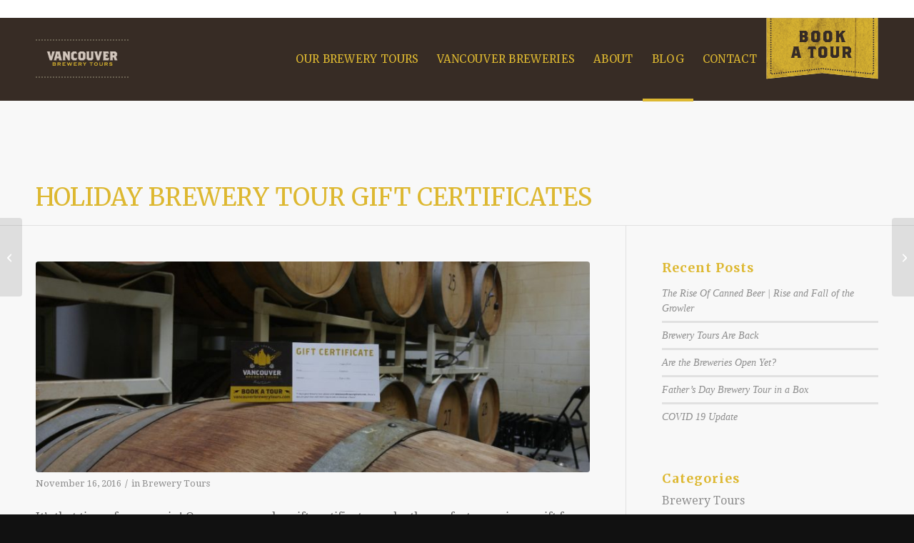

--- FILE ---
content_type: text/html; charset=UTF-8
request_url: https://vancouverbrewerytours.com/blog/holiday-brewery-tour-gift-certificates/
body_size: 22796
content:
<!DOCTYPE html>
<html lang="en-US" class="html_stretched responsive av-preloader-disabled  html_header_top html_logo_left html_main_nav_header html_menu_right html_large html_header_sticky html_header_shrinking html_mobile_menu_tablet html_header_searchicon_disabled html_content_align_center html_header_unstick_top_disabled html_header_stretch_disabled html_av-submenu-hidden html_av-submenu-display-click html_av-overlay-side html_av-overlay-side-classic html_av-submenu-noclone html_entry_id_1828 av-cookies-no-cookie-consent av-no-preview av-default-lightbox html_text_menu_active av-mobile-menu-switch-default">
<head>
<meta charset="UTF-8" />
<script type="text/javascript">
/* <![CDATA[ */
var gform;gform||(document.addEventListener("gform_main_scripts_loaded",function(){gform.scriptsLoaded=!0}),document.addEventListener("gform/theme/scripts_loaded",function(){gform.themeScriptsLoaded=!0}),window.addEventListener("DOMContentLoaded",function(){gform.domLoaded=!0}),gform={domLoaded:!1,scriptsLoaded:!1,themeScriptsLoaded:!1,isFormEditor:()=>"function"==typeof InitializeEditor,callIfLoaded:function(o){return!(!gform.domLoaded||!gform.scriptsLoaded||!gform.themeScriptsLoaded&&!gform.isFormEditor()||(gform.isFormEditor()&&console.warn("The use of gform.initializeOnLoaded() is deprecated in the form editor context and will be removed in Gravity Forms 3.1."),o(),0))},initializeOnLoaded:function(o){gform.callIfLoaded(o)||(document.addEventListener("gform_main_scripts_loaded",()=>{gform.scriptsLoaded=!0,gform.callIfLoaded(o)}),document.addEventListener("gform/theme/scripts_loaded",()=>{gform.themeScriptsLoaded=!0,gform.callIfLoaded(o)}),window.addEventListener("DOMContentLoaded",()=>{gform.domLoaded=!0,gform.callIfLoaded(o)}))},hooks:{action:{},filter:{}},addAction:function(o,r,e,t){gform.addHook("action",o,r,e,t)},addFilter:function(o,r,e,t){gform.addHook("filter",o,r,e,t)},doAction:function(o){gform.doHook("action",o,arguments)},applyFilters:function(o){return gform.doHook("filter",o,arguments)},removeAction:function(o,r){gform.removeHook("action",o,r)},removeFilter:function(o,r,e){gform.removeHook("filter",o,r,e)},addHook:function(o,r,e,t,n){null==gform.hooks[o][r]&&(gform.hooks[o][r]=[]);var d=gform.hooks[o][r];null==n&&(n=r+"_"+d.length),gform.hooks[o][r].push({tag:n,callable:e,priority:t=null==t?10:t})},doHook:function(r,o,e){var t;if(e=Array.prototype.slice.call(e,1),null!=gform.hooks[r][o]&&((o=gform.hooks[r][o]).sort(function(o,r){return o.priority-r.priority}),o.forEach(function(o){"function"!=typeof(t=o.callable)&&(t=window[t]),"action"==r?t.apply(null,e):e[0]=t.apply(null,e)})),"filter"==r)return e[0]},removeHook:function(o,r,t,n){var e;null!=gform.hooks[o][r]&&(e=(e=gform.hooks[o][r]).filter(function(o,r,e){return!!(null!=n&&n!=o.tag||null!=t&&t!=o.priority)}),gform.hooks[o][r]=e)}});
/* ]]> */
</script>



<!-- mobile setting -->
<meta name="viewport" content="width=device-width, initial-scale=1">

<!-- Scripts/CSS and wp_head hook -->
<meta name='robots' content='index, follow, max-image-preview:large, max-snippet:-1, max-video-preview:-1' />

	<!-- This site is optimized with the Yoast SEO plugin v26.5 - https://yoast.com/wordpress/plugins/seo/ -->
	<title>Holiday Brewery Tour Gift Certificates - Vancouver Brewery Tours</title>
	<link rel="canonical" href="https://vancouverbrewerytours.com/blog/holiday-brewery-tour-gift-certificates/" />
	<meta property="og:locale" content="en_US" />
	<meta property="og:type" content="article" />
	<meta property="og:title" content="Holiday Brewery Tour Gift Certificates - Vancouver Brewery Tours" />
	<meta property="og:description" content="It&#8217;s that time of year again! Our super popular gift certificates make the perfect experience gift for the holidays. From friends, family, coworkers, your trusted mechanic or dog walker, giving the gift of a craft beer adventure to that hard-to-buy for someone special in your life. Vancouver Brewery Tours Gift Certificates are conveniently available at [&hellip;]" />
	<meta property="og:url" content="https://vancouverbrewerytours.com/blog/holiday-brewery-tour-gift-certificates/" />
	<meta property="og:site_name" content="Vancouver Brewery Tours" />
	<meta property="article:published_time" content="2016-11-16T10:53:00+00:00" />
	<meta property="article:modified_time" content="2018-08-02T21:10:07+00:00" />
	<meta property="og:image" content="https://vancouverbrewerytours.com/wp-content/uploads/Vancouver-Brewery-Tours-Gift-Certificate-2-1030x579.jpg" />
	<meta property="og:image:width" content="1030" />
	<meta property="og:image:height" content="579" />
	<meta property="og:image:type" content="image/jpeg" />
	<meta name="author" content="vanbrewerytours" />
	<meta name="twitter:card" content="summary_large_image" />
	<meta name="twitter:label1" content="Written by" />
	<meta name="twitter:data1" content="vanbrewerytours" />
	<meta name="twitter:label2" content="Est. reading time" />
	<meta name="twitter:data2" content="1 minute" />
	<script type="application/ld+json" class="yoast-schema-graph">{"@context":"https://schema.org","@graph":[{"@type":"Article","@id":"https://vancouverbrewerytours.com/blog/holiday-brewery-tour-gift-certificates/#article","isPartOf":{"@id":"https://vancouverbrewerytours.com/blog/holiday-brewery-tour-gift-certificates/"},"author":{"name":"vanbrewerytours","@id":"https://vancouverbrewerytours.com/#/schema/person/fde2877f1ade13f462bd48b945e38892"},"headline":"Holiday Brewery Tour Gift Certificates","datePublished":"2016-11-16T10:53:00+00:00","dateModified":"2018-08-02T21:10:07+00:00","mainEntityOfPage":{"@id":"https://vancouverbrewerytours.com/blog/holiday-brewery-tour-gift-certificates/"},"wordCount":192,"publisher":{"@id":"https://vancouverbrewerytours.com/#organization"},"image":{"@id":"https://vancouverbrewerytours.com/blog/holiday-brewery-tour-gift-certificates/#primaryimage"},"thumbnailUrl":"https://vancouverbrewerytours.com/wp-content/uploads/Vancouver-Brewery-Tours-Gift-Certificate-2.jpg","articleSection":["Brewery Tours"],"inLanguage":"en-US"},{"@type":"WebPage","@id":"https://vancouverbrewerytours.com/blog/holiday-brewery-tour-gift-certificates/","url":"https://vancouverbrewerytours.com/blog/holiday-brewery-tour-gift-certificates/","name":"Holiday Brewery Tour Gift Certificates - Vancouver Brewery Tours","isPartOf":{"@id":"https://vancouverbrewerytours.com/#website"},"primaryImageOfPage":{"@id":"https://vancouverbrewerytours.com/blog/holiday-brewery-tour-gift-certificates/#primaryimage"},"image":{"@id":"https://vancouverbrewerytours.com/blog/holiday-brewery-tour-gift-certificates/#primaryimage"},"thumbnailUrl":"https://vancouverbrewerytours.com/wp-content/uploads/Vancouver-Brewery-Tours-Gift-Certificate-2.jpg","datePublished":"2016-11-16T10:53:00+00:00","dateModified":"2018-08-02T21:10:07+00:00","breadcrumb":{"@id":"https://vancouverbrewerytours.com/blog/holiday-brewery-tour-gift-certificates/#breadcrumb"},"inLanguage":"en-US","potentialAction":[{"@type":"ReadAction","target":["https://vancouverbrewerytours.com/blog/holiday-brewery-tour-gift-certificates/"]}]},{"@type":"ImageObject","inLanguage":"en-US","@id":"https://vancouverbrewerytours.com/blog/holiday-brewery-tour-gift-certificates/#primaryimage","url":"https://vancouverbrewerytours.com/wp-content/uploads/Vancouver-Brewery-Tours-Gift-Certificate-2.jpg","contentUrl":"https://vancouverbrewerytours.com/wp-content/uploads/Vancouver-Brewery-Tours-Gift-Certificate-2.jpg","width":5312,"height":2988,"caption":"Gift the gift of a Vancouver Craft Beer Adventure"},{"@type":"BreadcrumbList","@id":"https://vancouverbrewerytours.com/blog/holiday-brewery-tour-gift-certificates/#breadcrumb","itemListElement":[{"@type":"ListItem","position":1,"name":"Home","item":"https://vancouverbrewerytours.com/vancouver-brewery-tours/"},{"@type":"ListItem","position":2,"name":"Holiday Brewery Tour Gift Certificates"}]},{"@type":"WebSite","@id":"https://vancouverbrewerytours.com/#website","url":"https://vancouverbrewerytours.com/","name":"Vancouver Brewery Tours","description":"We are Vancouver&#039;s top rated Craft Brewery Tour Adventure provider 3 years running. Go behind the scenes at Vancouver&#039;s top craft breweries on our Public or Private tours. Call us today!","publisher":{"@id":"https://vancouverbrewerytours.com/#organization"},"potentialAction":[{"@type":"SearchAction","target":{"@type":"EntryPoint","urlTemplate":"https://vancouverbrewerytours.com/?s={search_term_string}"},"query-input":{"@type":"PropertyValueSpecification","valueRequired":true,"valueName":"search_term_string"}}],"inLanguage":"en-US"},{"@type":"Organization","@id":"https://vancouverbrewerytours.com/#organization","name":"Vancouver Brewery Tours","url":"https://vancouverbrewerytours.com/","logo":{"@type":"ImageObject","inLanguage":"en-US","@id":"https://vancouverbrewerytours.com/#/schema/logo/image/","url":"https://vancouverbrewerytours.com/wp-content/uploads/logo-transparent.png","contentUrl":"https://vancouverbrewerytours.com/wp-content/uploads/logo-transparent.png","width":377,"height":378,"caption":"Vancouver Brewery Tours"},"image":{"@id":"https://vancouverbrewerytours.com/#/schema/logo/image/"}},{"@type":"Person","@id":"https://vancouverbrewerytours.com/#/schema/person/fde2877f1ade13f462bd48b945e38892","name":"vanbrewerytours","image":{"@type":"ImageObject","inLanguage":"en-US","@id":"https://vancouverbrewerytours.com/#/schema/person/image/","url":"https://secure.gravatar.com/avatar/5e0829f987c7b0d851575f5dd5e6b7138b1bbe395349ad99e53fdd263b624030?s=96&d=mm&r=g","contentUrl":"https://secure.gravatar.com/avatar/5e0829f987c7b0d851575f5dd5e6b7138b1bbe395349ad99e53fdd263b624030?s=96&d=mm&r=g","caption":"vanbrewerytours"}}]}</script>
	<!-- / Yoast SEO plugin. -->


<link rel="alternate" type="application/rss+xml" title="Vancouver Brewery Tours &raquo; Feed" href="https://vancouverbrewerytours.com/feed/" />
<link rel="alternate" type="application/rss+xml" title="Vancouver Brewery Tours &raquo; Comments Feed" href="https://vancouverbrewerytours.com/comments/feed/" />
<link rel="alternate" type="application/rss+xml" title="Vancouver Brewery Tours &raquo; Holiday Brewery Tour Gift Certificates Comments Feed" href="https://vancouverbrewerytours.com/blog/holiday-brewery-tour-gift-certificates/feed/" />
<link rel="alternate" title="oEmbed (JSON)" type="application/json+oembed" href="https://vancouverbrewerytours.com/wp-json/oembed/1.0/embed?url=https%3A%2F%2Fvancouverbrewerytours.com%2Fblog%2Fholiday-brewery-tour-gift-certificates%2F" />
<link rel="alternate" title="oEmbed (XML)" type="text/xml+oembed" href="https://vancouverbrewerytours.com/wp-json/oembed/1.0/embed?url=https%3A%2F%2Fvancouverbrewerytours.com%2Fblog%2Fholiday-brewery-tour-gift-certificates%2F&#038;format=xml" />

<!-- google webfont font replacement -->

			<script type='text/javascript'>

				(function() {

					/*	check if webfonts are disabled by user setting via cookie - or user must opt in.	*/
					var html = document.getElementsByTagName('html')[0];
					var cookie_check = html.className.indexOf('av-cookies-needs-opt-in') >= 0 || html.className.indexOf('av-cookies-can-opt-out') >= 0;
					var allow_continue = true;
					var silent_accept_cookie = html.className.indexOf('av-cookies-user-silent-accept') >= 0;

					if( cookie_check && ! silent_accept_cookie )
					{
						if( ! document.cookie.match(/aviaCookieConsent/) || html.className.indexOf('av-cookies-session-refused') >= 0 )
						{
							allow_continue = false;
						}
						else
						{
							if( ! document.cookie.match(/aviaPrivacyRefuseCookiesHideBar/) )
							{
								allow_continue = false;
							}
							else if( ! document.cookie.match(/aviaPrivacyEssentialCookiesEnabled/) )
							{
								allow_continue = false;
							}
							else if( document.cookie.match(/aviaPrivacyGoogleWebfontsDisabled/) )
							{
								allow_continue = false;
							}
						}
					}

					if( allow_continue )
					{
						var f = document.createElement('link');

						f.type 	= 'text/css';
						f.rel 	= 'stylesheet';
						f.href 	= 'https://fonts.googleapis.com/css?family=Merriweather:300,400,700%7CDroid+Serif&display=auto';
						f.id 	= 'avia-google-webfont';

						document.getElementsByTagName('head')[0].appendChild(f);
					}
				})();

			</script>
			<style id='wp-img-auto-sizes-contain-inline-css' type='text/css'>
img:is([sizes=auto i],[sizes^="auto," i]){contain-intrinsic-size:3000px 1500px}
/*# sourceURL=wp-img-auto-sizes-contain-inline-css */
</style>
<link rel='stylesheet' id='avia-grid-css' href='https://vancouverbrewerytours.com/wp-content/themes/enfold/css/grid.css?ver=7.1.3' type='text/css' media='all' />
<link rel='stylesheet' id='avia-base-css' href='https://vancouverbrewerytours.com/wp-content/themes/enfold/css/base.css?ver=7.1.3' type='text/css' media='all' />
<link rel='stylesheet' id='avia-layout-css' href='https://vancouverbrewerytours.com/wp-content/themes/enfold/css/layout.css?ver=7.1.3' type='text/css' media='all' />
<link rel='stylesheet' id='avia-module-audioplayer-css' href='https://vancouverbrewerytours.com/wp-content/themes/enfold/config-templatebuilder/avia-shortcodes/audio-player/audio-player.css?ver=7.1.3' type='text/css' media='all' />
<link rel='stylesheet' id='avia-module-blog-css' href='https://vancouverbrewerytours.com/wp-content/themes/enfold/config-templatebuilder/avia-shortcodes/blog/blog.css?ver=7.1.3' type='text/css' media='all' />
<link rel='stylesheet' id='avia-module-postslider-css' href='https://vancouverbrewerytours.com/wp-content/themes/enfold/config-templatebuilder/avia-shortcodes/postslider/postslider.css?ver=7.1.3' type='text/css' media='all' />
<link rel='stylesheet' id='avia-module-button-css' href='https://vancouverbrewerytours.com/wp-content/themes/enfold/config-templatebuilder/avia-shortcodes/buttons/buttons.css?ver=7.1.3' type='text/css' media='all' />
<link rel='stylesheet' id='avia-module-buttonrow-css' href='https://vancouverbrewerytours.com/wp-content/themes/enfold/config-templatebuilder/avia-shortcodes/buttonrow/buttonrow.css?ver=7.1.3' type='text/css' media='all' />
<link rel='stylesheet' id='avia-module-button-fullwidth-css' href='https://vancouverbrewerytours.com/wp-content/themes/enfold/config-templatebuilder/avia-shortcodes/buttons_fullwidth/buttons_fullwidth.css?ver=7.1.3' type='text/css' media='all' />
<link rel='stylesheet' id='avia-module-catalogue-css' href='https://vancouverbrewerytours.com/wp-content/themes/enfold/config-templatebuilder/avia-shortcodes/catalogue/catalogue.css?ver=7.1.3' type='text/css' media='all' />
<link rel='stylesheet' id='avia-module-comments-css' href='https://vancouverbrewerytours.com/wp-content/themes/enfold/config-templatebuilder/avia-shortcodes/comments/comments.css?ver=7.1.3' type='text/css' media='all' />
<link rel='stylesheet' id='avia-module-contact-css' href='https://vancouverbrewerytours.com/wp-content/themes/enfold/config-templatebuilder/avia-shortcodes/contact/contact.css?ver=7.1.3' type='text/css' media='all' />
<link rel='stylesheet' id='avia-module-slideshow-css' href='https://vancouverbrewerytours.com/wp-content/themes/enfold/config-templatebuilder/avia-shortcodes/slideshow/slideshow.css?ver=7.1.3' type='text/css' media='all' />
<link rel='stylesheet' id='avia-module-slideshow-contentpartner-css' href='https://vancouverbrewerytours.com/wp-content/themes/enfold/config-templatebuilder/avia-shortcodes/contentslider/contentslider.css?ver=7.1.3' type='text/css' media='all' />
<link rel='stylesheet' id='avia-module-countdown-css' href='https://vancouverbrewerytours.com/wp-content/themes/enfold/config-templatebuilder/avia-shortcodes/countdown/countdown.css?ver=7.1.3' type='text/css' media='all' />
<link rel='stylesheet' id='avia-module-dynamic-field-css' href='https://vancouverbrewerytours.com/wp-content/themes/enfold/config-templatebuilder/avia-shortcodes/dynamic_field/dynamic_field.css?ver=7.1.3' type='text/css' media='all' />
<link rel='stylesheet' id='avia-module-gallery-css' href='https://vancouverbrewerytours.com/wp-content/themes/enfold/config-templatebuilder/avia-shortcodes/gallery/gallery.css?ver=7.1.3' type='text/css' media='all' />
<link rel='stylesheet' id='avia-module-gallery-hor-css' href='https://vancouverbrewerytours.com/wp-content/themes/enfold/config-templatebuilder/avia-shortcodes/gallery_horizontal/gallery_horizontal.css?ver=7.1.3' type='text/css' media='all' />
<link rel='stylesheet' id='avia-module-maps-css' href='https://vancouverbrewerytours.com/wp-content/themes/enfold/config-templatebuilder/avia-shortcodes/google_maps/google_maps.css?ver=7.1.3' type='text/css' media='all' />
<link rel='stylesheet' id='avia-module-gridrow-css' href='https://vancouverbrewerytours.com/wp-content/themes/enfold/config-templatebuilder/avia-shortcodes/grid_row/grid_row.css?ver=7.1.3' type='text/css' media='all' />
<link rel='stylesheet' id='avia-module-heading-css' href='https://vancouverbrewerytours.com/wp-content/themes/enfold/config-templatebuilder/avia-shortcodes/heading/heading.css?ver=7.1.3' type='text/css' media='all' />
<link rel='stylesheet' id='avia-module-rotator-css' href='https://vancouverbrewerytours.com/wp-content/themes/enfold/config-templatebuilder/avia-shortcodes/headline_rotator/headline_rotator.css?ver=7.1.3' type='text/css' media='all' />
<link rel='stylesheet' id='avia-module-hr-css' href='https://vancouverbrewerytours.com/wp-content/themes/enfold/config-templatebuilder/avia-shortcodes/hr/hr.css?ver=7.1.3' type='text/css' media='all' />
<link rel='stylesheet' id='avia-module-icon-css' href='https://vancouverbrewerytours.com/wp-content/themes/enfold/config-templatebuilder/avia-shortcodes/icon/icon.css?ver=7.1.3' type='text/css' media='all' />
<link rel='stylesheet' id='avia-module-icon-circles-css' href='https://vancouverbrewerytours.com/wp-content/themes/enfold/config-templatebuilder/avia-shortcodes/icon_circles/icon_circles.css?ver=7.1.3' type='text/css' media='all' />
<link rel='stylesheet' id='avia-module-iconbox-css' href='https://vancouverbrewerytours.com/wp-content/themes/enfold/config-templatebuilder/avia-shortcodes/iconbox/iconbox.css?ver=7.1.3' type='text/css' media='all' />
<link rel='stylesheet' id='avia-module-icongrid-css' href='https://vancouverbrewerytours.com/wp-content/themes/enfold/config-templatebuilder/avia-shortcodes/icongrid/icongrid.css?ver=7.1.3' type='text/css' media='all' />
<link rel='stylesheet' id='avia-module-iconlist-css' href='https://vancouverbrewerytours.com/wp-content/themes/enfold/config-templatebuilder/avia-shortcodes/iconlist/iconlist.css?ver=7.1.3' type='text/css' media='all' />
<link rel='stylesheet' id='avia-module-image-css' href='https://vancouverbrewerytours.com/wp-content/themes/enfold/config-templatebuilder/avia-shortcodes/image/image.css?ver=7.1.3' type='text/css' media='all' />
<link rel='stylesheet' id='avia-module-image-diff-css' href='https://vancouverbrewerytours.com/wp-content/themes/enfold/config-templatebuilder/avia-shortcodes/image_diff/image_diff.css?ver=7.1.3' type='text/css' media='all' />
<link rel='stylesheet' id='avia-module-hotspot-css' href='https://vancouverbrewerytours.com/wp-content/themes/enfold/config-templatebuilder/avia-shortcodes/image_hotspots/image_hotspots.css?ver=7.1.3' type='text/css' media='all' />
<link rel='stylesheet' id='avia-module-sc-lottie-animation-css' href='https://vancouverbrewerytours.com/wp-content/themes/enfold/config-templatebuilder/avia-shortcodes/lottie_animation/lottie_animation.css?ver=7.1.3' type='text/css' media='all' />
<link rel='stylesheet' id='avia-module-magazine-css' href='https://vancouverbrewerytours.com/wp-content/themes/enfold/config-templatebuilder/avia-shortcodes/magazine/magazine.css?ver=7.1.3' type='text/css' media='all' />
<link rel='stylesheet' id='avia-module-masonry-css' href='https://vancouverbrewerytours.com/wp-content/themes/enfold/config-templatebuilder/avia-shortcodes/masonry_entries/masonry_entries.css?ver=7.1.3' type='text/css' media='all' />
<link rel='stylesheet' id='avia-siteloader-css' href='https://vancouverbrewerytours.com/wp-content/themes/enfold/css/avia-snippet-site-preloader.css?ver=7.1.3' type='text/css' media='all' />
<link rel='stylesheet' id='avia-module-menu-css' href='https://vancouverbrewerytours.com/wp-content/themes/enfold/config-templatebuilder/avia-shortcodes/menu/menu.css?ver=7.1.3' type='text/css' media='all' />
<link rel='stylesheet' id='avia-module-notification-css' href='https://vancouverbrewerytours.com/wp-content/themes/enfold/config-templatebuilder/avia-shortcodes/notification/notification.css?ver=7.1.3' type='text/css' media='all' />
<link rel='stylesheet' id='avia-module-numbers-css' href='https://vancouverbrewerytours.com/wp-content/themes/enfold/config-templatebuilder/avia-shortcodes/numbers/numbers.css?ver=7.1.3' type='text/css' media='all' />
<link rel='stylesheet' id='avia-module-portfolio-css' href='https://vancouverbrewerytours.com/wp-content/themes/enfold/config-templatebuilder/avia-shortcodes/portfolio/portfolio.css?ver=7.1.3' type='text/css' media='all' />
<link rel='stylesheet' id='avia-module-post-metadata-css' href='https://vancouverbrewerytours.com/wp-content/themes/enfold/config-templatebuilder/avia-shortcodes/post_metadata/post_metadata.css?ver=7.1.3' type='text/css' media='all' />
<link rel='stylesheet' id='avia-module-progress-bar-css' href='https://vancouverbrewerytours.com/wp-content/themes/enfold/config-templatebuilder/avia-shortcodes/progressbar/progressbar.css?ver=7.1.3' type='text/css' media='all' />
<link rel='stylesheet' id='avia-module-promobox-css' href='https://vancouverbrewerytours.com/wp-content/themes/enfold/config-templatebuilder/avia-shortcodes/promobox/promobox.css?ver=7.1.3' type='text/css' media='all' />
<link rel='stylesheet' id='avia-sc-search-css' href='https://vancouverbrewerytours.com/wp-content/themes/enfold/config-templatebuilder/avia-shortcodes/search/search.css?ver=7.1.3' type='text/css' media='all' />
<link rel='stylesheet' id='avia-module-slideshow-accordion-css' href='https://vancouverbrewerytours.com/wp-content/themes/enfold/config-templatebuilder/avia-shortcodes/slideshow_accordion/slideshow_accordion.css?ver=7.1.3' type='text/css' media='all' />
<link rel='stylesheet' id='avia-module-slideshow-feature-image-css' href='https://vancouverbrewerytours.com/wp-content/themes/enfold/config-templatebuilder/avia-shortcodes/slideshow_feature_image/slideshow_feature_image.css?ver=7.1.3' type='text/css' media='all' />
<link rel='stylesheet' id='avia-module-slideshow-fullsize-css' href='https://vancouverbrewerytours.com/wp-content/themes/enfold/config-templatebuilder/avia-shortcodes/slideshow_fullsize/slideshow_fullsize.css?ver=7.1.3' type='text/css' media='all' />
<link rel='stylesheet' id='avia-module-slideshow-fullscreen-css' href='https://vancouverbrewerytours.com/wp-content/themes/enfold/config-templatebuilder/avia-shortcodes/slideshow_fullscreen/slideshow_fullscreen.css?ver=7.1.3' type='text/css' media='all' />
<link rel='stylesheet' id='avia-module-slideshow-ls-css' href='https://vancouverbrewerytours.com/wp-content/themes/enfold/config-templatebuilder/avia-shortcodes/slideshow_layerslider/slideshow_layerslider.css?ver=7.1.3' type='text/css' media='all' />
<link rel='stylesheet' id='avia-module-social-css' href='https://vancouverbrewerytours.com/wp-content/themes/enfold/config-templatebuilder/avia-shortcodes/social_share/social_share.css?ver=7.1.3' type='text/css' media='all' />
<link rel='stylesheet' id='avia-module-tabsection-css' href='https://vancouverbrewerytours.com/wp-content/themes/enfold/config-templatebuilder/avia-shortcodes/tab_section/tab_section.css?ver=7.1.3' type='text/css' media='all' />
<link rel='stylesheet' id='avia-module-table-css' href='https://vancouverbrewerytours.com/wp-content/themes/enfold/config-templatebuilder/avia-shortcodes/table/table.css?ver=7.1.3' type='text/css' media='all' />
<link rel='stylesheet' id='avia-module-tabs-css' href='https://vancouverbrewerytours.com/wp-content/themes/enfold/config-templatebuilder/avia-shortcodes/tabs/tabs.css?ver=7.1.3' type='text/css' media='all' />
<link rel='stylesheet' id='avia-module-team-css' href='https://vancouverbrewerytours.com/wp-content/themes/enfold/config-templatebuilder/avia-shortcodes/team/team.css?ver=7.1.3' type='text/css' media='all' />
<link rel='stylesheet' id='avia-module-testimonials-css' href='https://vancouverbrewerytours.com/wp-content/themes/enfold/config-templatebuilder/avia-shortcodes/testimonials/testimonials.css?ver=7.1.3' type='text/css' media='all' />
<link rel='stylesheet' id='avia-module-timeline-css' href='https://vancouverbrewerytours.com/wp-content/themes/enfold/config-templatebuilder/avia-shortcodes/timeline/timeline.css?ver=7.1.3' type='text/css' media='all' />
<link rel='stylesheet' id='avia-module-toggles-css' href='https://vancouverbrewerytours.com/wp-content/themes/enfold/config-templatebuilder/avia-shortcodes/toggles/toggles.css?ver=7.1.3' type='text/css' media='all' />
<link rel='stylesheet' id='avia-module-video-css' href='https://vancouverbrewerytours.com/wp-content/themes/enfold/config-templatebuilder/avia-shortcodes/video/video.css?ver=7.1.3' type='text/css' media='all' />
<style id='wp-emoji-styles-inline-css' type='text/css'>

	img.wp-smiley, img.emoji {
		display: inline !important;
		border: none !important;
		box-shadow: none !important;
		height: 1em !important;
		width: 1em !important;
		margin: 0 0.07em !important;
		vertical-align: -0.1em !important;
		background: none !important;
		padding: 0 !important;
	}
/*# sourceURL=wp-emoji-styles-inline-css */
</style>
<style id='wp-block-library-inline-css' type='text/css'>
:root{--wp-block-synced-color:#7a00df;--wp-block-synced-color--rgb:122,0,223;--wp-bound-block-color:var(--wp-block-synced-color);--wp-editor-canvas-background:#ddd;--wp-admin-theme-color:#007cba;--wp-admin-theme-color--rgb:0,124,186;--wp-admin-theme-color-darker-10:#006ba1;--wp-admin-theme-color-darker-10--rgb:0,107,160.5;--wp-admin-theme-color-darker-20:#005a87;--wp-admin-theme-color-darker-20--rgb:0,90,135;--wp-admin-border-width-focus:2px}@media (min-resolution:192dpi){:root{--wp-admin-border-width-focus:1.5px}}.wp-element-button{cursor:pointer}:root .has-very-light-gray-background-color{background-color:#eee}:root .has-very-dark-gray-background-color{background-color:#313131}:root .has-very-light-gray-color{color:#eee}:root .has-very-dark-gray-color{color:#313131}:root .has-vivid-green-cyan-to-vivid-cyan-blue-gradient-background{background:linear-gradient(135deg,#00d084,#0693e3)}:root .has-purple-crush-gradient-background{background:linear-gradient(135deg,#34e2e4,#4721fb 50%,#ab1dfe)}:root .has-hazy-dawn-gradient-background{background:linear-gradient(135deg,#faaca8,#dad0ec)}:root .has-subdued-olive-gradient-background{background:linear-gradient(135deg,#fafae1,#67a671)}:root .has-atomic-cream-gradient-background{background:linear-gradient(135deg,#fdd79a,#004a59)}:root .has-nightshade-gradient-background{background:linear-gradient(135deg,#330968,#31cdcf)}:root .has-midnight-gradient-background{background:linear-gradient(135deg,#020381,#2874fc)}:root{--wp--preset--font-size--normal:16px;--wp--preset--font-size--huge:42px}.has-regular-font-size{font-size:1em}.has-larger-font-size{font-size:2.625em}.has-normal-font-size{font-size:var(--wp--preset--font-size--normal)}.has-huge-font-size{font-size:var(--wp--preset--font-size--huge)}.has-text-align-center{text-align:center}.has-text-align-left{text-align:left}.has-text-align-right{text-align:right}.has-fit-text{white-space:nowrap!important}#end-resizable-editor-section{display:none}.aligncenter{clear:both}.items-justified-left{justify-content:flex-start}.items-justified-center{justify-content:center}.items-justified-right{justify-content:flex-end}.items-justified-space-between{justify-content:space-between}.screen-reader-text{border:0;clip-path:inset(50%);height:1px;margin:-1px;overflow:hidden;padding:0;position:absolute;width:1px;word-wrap:normal!important}.screen-reader-text:focus{background-color:#ddd;clip-path:none;color:#444;display:block;font-size:1em;height:auto;left:5px;line-height:normal;padding:15px 23px 14px;text-decoration:none;top:5px;width:auto;z-index:100000}html :where(.has-border-color){border-style:solid}html :where([style*=border-top-color]){border-top-style:solid}html :where([style*=border-right-color]){border-right-style:solid}html :where([style*=border-bottom-color]){border-bottom-style:solid}html :where([style*=border-left-color]){border-left-style:solid}html :where([style*=border-width]){border-style:solid}html :where([style*=border-top-width]){border-top-style:solid}html :where([style*=border-right-width]){border-right-style:solid}html :where([style*=border-bottom-width]){border-bottom-style:solid}html :where([style*=border-left-width]){border-left-style:solid}html :where(img[class*=wp-image-]){height:auto;max-width:100%}:where(figure){margin:0 0 1em}html :where(.is-position-sticky){--wp-admin--admin-bar--position-offset:var(--wp-admin--admin-bar--height,0px)}@media screen and (max-width:600px){html :where(.is-position-sticky){--wp-admin--admin-bar--position-offset:0px}}

/*# sourceURL=wp-block-library-inline-css */
</style><style id='global-styles-inline-css' type='text/css'>
:root{--wp--preset--aspect-ratio--square: 1;--wp--preset--aspect-ratio--4-3: 4/3;--wp--preset--aspect-ratio--3-4: 3/4;--wp--preset--aspect-ratio--3-2: 3/2;--wp--preset--aspect-ratio--2-3: 2/3;--wp--preset--aspect-ratio--16-9: 16/9;--wp--preset--aspect-ratio--9-16: 9/16;--wp--preset--color--black: #000000;--wp--preset--color--cyan-bluish-gray: #abb8c3;--wp--preset--color--white: #ffffff;--wp--preset--color--pale-pink: #f78da7;--wp--preset--color--vivid-red: #cf2e2e;--wp--preset--color--luminous-vivid-orange: #ff6900;--wp--preset--color--luminous-vivid-amber: #fcb900;--wp--preset--color--light-green-cyan: #7bdcb5;--wp--preset--color--vivid-green-cyan: #00d084;--wp--preset--color--pale-cyan-blue: #8ed1fc;--wp--preset--color--vivid-cyan-blue: #0693e3;--wp--preset--color--vivid-purple: #9b51e0;--wp--preset--color--metallic-red: #b02b2c;--wp--preset--color--maximum-yellow-red: #edae44;--wp--preset--color--yellow-sun: #eeee22;--wp--preset--color--palm-leaf: #83a846;--wp--preset--color--aero: #7bb0e7;--wp--preset--color--old-lavender: #745f7e;--wp--preset--color--steel-teal: #5f8789;--wp--preset--color--raspberry-pink: #d65799;--wp--preset--color--medium-turquoise: #4ecac2;--wp--preset--gradient--vivid-cyan-blue-to-vivid-purple: linear-gradient(135deg,rgb(6,147,227) 0%,rgb(155,81,224) 100%);--wp--preset--gradient--light-green-cyan-to-vivid-green-cyan: linear-gradient(135deg,rgb(122,220,180) 0%,rgb(0,208,130) 100%);--wp--preset--gradient--luminous-vivid-amber-to-luminous-vivid-orange: linear-gradient(135deg,rgb(252,185,0) 0%,rgb(255,105,0) 100%);--wp--preset--gradient--luminous-vivid-orange-to-vivid-red: linear-gradient(135deg,rgb(255,105,0) 0%,rgb(207,46,46) 100%);--wp--preset--gradient--very-light-gray-to-cyan-bluish-gray: linear-gradient(135deg,rgb(238,238,238) 0%,rgb(169,184,195) 100%);--wp--preset--gradient--cool-to-warm-spectrum: linear-gradient(135deg,rgb(74,234,220) 0%,rgb(151,120,209) 20%,rgb(207,42,186) 40%,rgb(238,44,130) 60%,rgb(251,105,98) 80%,rgb(254,248,76) 100%);--wp--preset--gradient--blush-light-purple: linear-gradient(135deg,rgb(255,206,236) 0%,rgb(152,150,240) 100%);--wp--preset--gradient--blush-bordeaux: linear-gradient(135deg,rgb(254,205,165) 0%,rgb(254,45,45) 50%,rgb(107,0,62) 100%);--wp--preset--gradient--luminous-dusk: linear-gradient(135deg,rgb(255,203,112) 0%,rgb(199,81,192) 50%,rgb(65,88,208) 100%);--wp--preset--gradient--pale-ocean: linear-gradient(135deg,rgb(255,245,203) 0%,rgb(182,227,212) 50%,rgb(51,167,181) 100%);--wp--preset--gradient--electric-grass: linear-gradient(135deg,rgb(202,248,128) 0%,rgb(113,206,126) 100%);--wp--preset--gradient--midnight: linear-gradient(135deg,rgb(2,3,129) 0%,rgb(40,116,252) 100%);--wp--preset--font-size--small: 1rem;--wp--preset--font-size--medium: 1.125rem;--wp--preset--font-size--large: 1.75rem;--wp--preset--font-size--x-large: clamp(1.75rem, 3vw, 2.25rem);--wp--preset--spacing--20: 0.44rem;--wp--preset--spacing--30: 0.67rem;--wp--preset--spacing--40: 1rem;--wp--preset--spacing--50: 1.5rem;--wp--preset--spacing--60: 2.25rem;--wp--preset--spacing--70: 3.38rem;--wp--preset--spacing--80: 5.06rem;--wp--preset--shadow--natural: 6px 6px 9px rgba(0, 0, 0, 0.2);--wp--preset--shadow--deep: 12px 12px 50px rgba(0, 0, 0, 0.4);--wp--preset--shadow--sharp: 6px 6px 0px rgba(0, 0, 0, 0.2);--wp--preset--shadow--outlined: 6px 6px 0px -3px rgb(255, 255, 255), 6px 6px rgb(0, 0, 0);--wp--preset--shadow--crisp: 6px 6px 0px rgb(0, 0, 0);}:root { --wp--style--global--content-size: 800px;--wp--style--global--wide-size: 1130px; }:where(body) { margin: 0; }.wp-site-blocks > .alignleft { float: left; margin-right: 2em; }.wp-site-blocks > .alignright { float: right; margin-left: 2em; }.wp-site-blocks > .aligncenter { justify-content: center; margin-left: auto; margin-right: auto; }:where(.is-layout-flex){gap: 0.5em;}:where(.is-layout-grid){gap: 0.5em;}.is-layout-flow > .alignleft{float: left;margin-inline-start: 0;margin-inline-end: 2em;}.is-layout-flow > .alignright{float: right;margin-inline-start: 2em;margin-inline-end: 0;}.is-layout-flow > .aligncenter{margin-left: auto !important;margin-right: auto !important;}.is-layout-constrained > .alignleft{float: left;margin-inline-start: 0;margin-inline-end: 2em;}.is-layout-constrained > .alignright{float: right;margin-inline-start: 2em;margin-inline-end: 0;}.is-layout-constrained > .aligncenter{margin-left: auto !important;margin-right: auto !important;}.is-layout-constrained > :where(:not(.alignleft):not(.alignright):not(.alignfull)){max-width: var(--wp--style--global--content-size);margin-left: auto !important;margin-right: auto !important;}.is-layout-constrained > .alignwide{max-width: var(--wp--style--global--wide-size);}body .is-layout-flex{display: flex;}.is-layout-flex{flex-wrap: wrap;align-items: center;}.is-layout-flex > :is(*, div){margin: 0;}body .is-layout-grid{display: grid;}.is-layout-grid > :is(*, div){margin: 0;}body{padding-top: 0px;padding-right: 0px;padding-bottom: 0px;padding-left: 0px;}a:where(:not(.wp-element-button)){text-decoration: underline;}:root :where(.wp-element-button, .wp-block-button__link){background-color: #32373c;border-width: 0;color: #fff;font-family: inherit;font-size: inherit;font-style: inherit;font-weight: inherit;letter-spacing: inherit;line-height: inherit;padding-top: calc(0.667em + 2px);padding-right: calc(1.333em + 2px);padding-bottom: calc(0.667em + 2px);padding-left: calc(1.333em + 2px);text-decoration: none;text-transform: inherit;}.has-black-color{color: var(--wp--preset--color--black) !important;}.has-cyan-bluish-gray-color{color: var(--wp--preset--color--cyan-bluish-gray) !important;}.has-white-color{color: var(--wp--preset--color--white) !important;}.has-pale-pink-color{color: var(--wp--preset--color--pale-pink) !important;}.has-vivid-red-color{color: var(--wp--preset--color--vivid-red) !important;}.has-luminous-vivid-orange-color{color: var(--wp--preset--color--luminous-vivid-orange) !important;}.has-luminous-vivid-amber-color{color: var(--wp--preset--color--luminous-vivid-amber) !important;}.has-light-green-cyan-color{color: var(--wp--preset--color--light-green-cyan) !important;}.has-vivid-green-cyan-color{color: var(--wp--preset--color--vivid-green-cyan) !important;}.has-pale-cyan-blue-color{color: var(--wp--preset--color--pale-cyan-blue) !important;}.has-vivid-cyan-blue-color{color: var(--wp--preset--color--vivid-cyan-blue) !important;}.has-vivid-purple-color{color: var(--wp--preset--color--vivid-purple) !important;}.has-metallic-red-color{color: var(--wp--preset--color--metallic-red) !important;}.has-maximum-yellow-red-color{color: var(--wp--preset--color--maximum-yellow-red) !important;}.has-yellow-sun-color{color: var(--wp--preset--color--yellow-sun) !important;}.has-palm-leaf-color{color: var(--wp--preset--color--palm-leaf) !important;}.has-aero-color{color: var(--wp--preset--color--aero) !important;}.has-old-lavender-color{color: var(--wp--preset--color--old-lavender) !important;}.has-steel-teal-color{color: var(--wp--preset--color--steel-teal) !important;}.has-raspberry-pink-color{color: var(--wp--preset--color--raspberry-pink) !important;}.has-medium-turquoise-color{color: var(--wp--preset--color--medium-turquoise) !important;}.has-black-background-color{background-color: var(--wp--preset--color--black) !important;}.has-cyan-bluish-gray-background-color{background-color: var(--wp--preset--color--cyan-bluish-gray) !important;}.has-white-background-color{background-color: var(--wp--preset--color--white) !important;}.has-pale-pink-background-color{background-color: var(--wp--preset--color--pale-pink) !important;}.has-vivid-red-background-color{background-color: var(--wp--preset--color--vivid-red) !important;}.has-luminous-vivid-orange-background-color{background-color: var(--wp--preset--color--luminous-vivid-orange) !important;}.has-luminous-vivid-amber-background-color{background-color: var(--wp--preset--color--luminous-vivid-amber) !important;}.has-light-green-cyan-background-color{background-color: var(--wp--preset--color--light-green-cyan) !important;}.has-vivid-green-cyan-background-color{background-color: var(--wp--preset--color--vivid-green-cyan) !important;}.has-pale-cyan-blue-background-color{background-color: var(--wp--preset--color--pale-cyan-blue) !important;}.has-vivid-cyan-blue-background-color{background-color: var(--wp--preset--color--vivid-cyan-blue) !important;}.has-vivid-purple-background-color{background-color: var(--wp--preset--color--vivid-purple) !important;}.has-metallic-red-background-color{background-color: var(--wp--preset--color--metallic-red) !important;}.has-maximum-yellow-red-background-color{background-color: var(--wp--preset--color--maximum-yellow-red) !important;}.has-yellow-sun-background-color{background-color: var(--wp--preset--color--yellow-sun) !important;}.has-palm-leaf-background-color{background-color: var(--wp--preset--color--palm-leaf) !important;}.has-aero-background-color{background-color: var(--wp--preset--color--aero) !important;}.has-old-lavender-background-color{background-color: var(--wp--preset--color--old-lavender) !important;}.has-steel-teal-background-color{background-color: var(--wp--preset--color--steel-teal) !important;}.has-raspberry-pink-background-color{background-color: var(--wp--preset--color--raspberry-pink) !important;}.has-medium-turquoise-background-color{background-color: var(--wp--preset--color--medium-turquoise) !important;}.has-black-border-color{border-color: var(--wp--preset--color--black) !important;}.has-cyan-bluish-gray-border-color{border-color: var(--wp--preset--color--cyan-bluish-gray) !important;}.has-white-border-color{border-color: var(--wp--preset--color--white) !important;}.has-pale-pink-border-color{border-color: var(--wp--preset--color--pale-pink) !important;}.has-vivid-red-border-color{border-color: var(--wp--preset--color--vivid-red) !important;}.has-luminous-vivid-orange-border-color{border-color: var(--wp--preset--color--luminous-vivid-orange) !important;}.has-luminous-vivid-amber-border-color{border-color: var(--wp--preset--color--luminous-vivid-amber) !important;}.has-light-green-cyan-border-color{border-color: var(--wp--preset--color--light-green-cyan) !important;}.has-vivid-green-cyan-border-color{border-color: var(--wp--preset--color--vivid-green-cyan) !important;}.has-pale-cyan-blue-border-color{border-color: var(--wp--preset--color--pale-cyan-blue) !important;}.has-vivid-cyan-blue-border-color{border-color: var(--wp--preset--color--vivid-cyan-blue) !important;}.has-vivid-purple-border-color{border-color: var(--wp--preset--color--vivid-purple) !important;}.has-metallic-red-border-color{border-color: var(--wp--preset--color--metallic-red) !important;}.has-maximum-yellow-red-border-color{border-color: var(--wp--preset--color--maximum-yellow-red) !important;}.has-yellow-sun-border-color{border-color: var(--wp--preset--color--yellow-sun) !important;}.has-palm-leaf-border-color{border-color: var(--wp--preset--color--palm-leaf) !important;}.has-aero-border-color{border-color: var(--wp--preset--color--aero) !important;}.has-old-lavender-border-color{border-color: var(--wp--preset--color--old-lavender) !important;}.has-steel-teal-border-color{border-color: var(--wp--preset--color--steel-teal) !important;}.has-raspberry-pink-border-color{border-color: var(--wp--preset--color--raspberry-pink) !important;}.has-medium-turquoise-border-color{border-color: var(--wp--preset--color--medium-turquoise) !important;}.has-vivid-cyan-blue-to-vivid-purple-gradient-background{background: var(--wp--preset--gradient--vivid-cyan-blue-to-vivid-purple) !important;}.has-light-green-cyan-to-vivid-green-cyan-gradient-background{background: var(--wp--preset--gradient--light-green-cyan-to-vivid-green-cyan) !important;}.has-luminous-vivid-amber-to-luminous-vivid-orange-gradient-background{background: var(--wp--preset--gradient--luminous-vivid-amber-to-luminous-vivid-orange) !important;}.has-luminous-vivid-orange-to-vivid-red-gradient-background{background: var(--wp--preset--gradient--luminous-vivid-orange-to-vivid-red) !important;}.has-very-light-gray-to-cyan-bluish-gray-gradient-background{background: var(--wp--preset--gradient--very-light-gray-to-cyan-bluish-gray) !important;}.has-cool-to-warm-spectrum-gradient-background{background: var(--wp--preset--gradient--cool-to-warm-spectrum) !important;}.has-blush-light-purple-gradient-background{background: var(--wp--preset--gradient--blush-light-purple) !important;}.has-blush-bordeaux-gradient-background{background: var(--wp--preset--gradient--blush-bordeaux) !important;}.has-luminous-dusk-gradient-background{background: var(--wp--preset--gradient--luminous-dusk) !important;}.has-pale-ocean-gradient-background{background: var(--wp--preset--gradient--pale-ocean) !important;}.has-electric-grass-gradient-background{background: var(--wp--preset--gradient--electric-grass) !important;}.has-midnight-gradient-background{background: var(--wp--preset--gradient--midnight) !important;}.has-small-font-size{font-size: var(--wp--preset--font-size--small) !important;}.has-medium-font-size{font-size: var(--wp--preset--font-size--medium) !important;}.has-large-font-size{font-size: var(--wp--preset--font-size--large) !important;}.has-x-large-font-size{font-size: var(--wp--preset--font-size--x-large) !important;}
/*# sourceURL=global-styles-inline-css */
</style>

<link rel='stylesheet' id='parent-styles-css' href='https://vancouverbrewerytours.com/wp-content/themes/enfold-child/style.css?ver=6.9' type='text/css' media='all' />
<link rel='stylesheet' id='avia-scs-css' href='https://vancouverbrewerytours.com/wp-content/themes/enfold/css/shortcodes.css?ver=7.1.3' type='text/css' media='all' />
<link rel='stylesheet' id='avia-fold-unfold-css' href='https://vancouverbrewerytours.com/wp-content/themes/enfold/css/avia-snippet-fold-unfold.css?ver=7.1.3' type='text/css' media='all' />
<link rel='stylesheet' id='avia-popup-css-css' href='https://vancouverbrewerytours.com/wp-content/themes/enfold/js/aviapopup/magnific-popup.min.css?ver=7.1.3' type='text/css' media='screen' />
<link rel='stylesheet' id='avia-lightbox-css' href='https://vancouverbrewerytours.com/wp-content/themes/enfold/css/avia-snippet-lightbox.css?ver=7.1.3' type='text/css' media='screen' />
<link rel='stylesheet' id='avia-widget-css-css' href='https://vancouverbrewerytours.com/wp-content/themes/enfold/css/avia-snippet-widget.css?ver=7.1.3' type='text/css' media='screen' />
<link rel='stylesheet' id='avia-dynamic-css' href='https://vancouverbrewerytours.com/wp-content/uploads/dynamic_avia/enfold_child.css?ver=692f62d9e7067' type='text/css' media='all' />
<link rel='stylesheet' id='avia-custom-css' href='https://vancouverbrewerytours.com/wp-content/themes/enfold/css/custom.css?ver=7.1.3' type='text/css' media='all' />
<link rel='stylesheet' id='avia-style-css' href='https://vancouverbrewerytours.com/wp-content/themes/enfold-child/style.css?ver=7.1.3' type='text/css' media='all' />
<link rel='stylesheet' id='avia-gravity-css' href='https://vancouverbrewerytours.com/wp-content/themes/enfold/config-gravityforms/gravity-mod.css?ver=7.1.3' type='text/css' media='screen' />
<script type="text/javascript" src="https://vancouverbrewerytours.com/wp-includes/js/jquery/jquery.min.js?ver=3.7.1" id="jquery-core-js"></script>
<script type="text/javascript" src="https://vancouverbrewerytours.com/wp-includes/js/jquery/jquery-migrate.min.js?ver=3.4.1" id="jquery-migrate-js"></script>
<script type="text/javascript" src="https://vancouverbrewerytours.com/wp-content/themes/enfold-child/js/vbt.js?ver=6.9" id="vbt-js"></script>
<script type="text/javascript" src="https://vancouverbrewerytours.com/wp-content/themes/enfold/js/avia-js.js?ver=7.1.3" id="avia-js-js"></script>
<script type="text/javascript" src="https://vancouverbrewerytours.com/wp-content/themes/enfold/js/avia-compat.js?ver=7.1.3" id="avia-compat-js"></script>
<link rel="https://api.w.org/" href="https://vancouverbrewerytours.com/wp-json/" /><link rel="alternate" title="JSON" type="application/json" href="https://vancouverbrewerytours.com/wp-json/wp/v2/posts/1828" /><link rel="EditURI" type="application/rsd+xml" title="RSD" href="https://vancouverbrewerytours.com/xmlrpc.php?rsd" />
<link rel='shortlink' href='https://vancouverbrewerytours.com/?p=1828' />
<!-- Google Tag Manager -->
<script>(function(w,d,s,l,i){w[l]=w[l]||[];w[l].push({'gtm.start':
new Date().getTime(),event:'gtm.js'});var f=d.getElementsByTagName(s)[0],
j=d.createElement(s),dl=l!='dataLayer'?'&l='+l:'';j.async=true;j.src=
'https://www.googletagmanager.com/gtm.js?id='+i+dl;f.parentNode.insertBefore(j,f);
})(window,document,'script','dataLayer','GTM-MPR8B6K');</script>
<!-- End Google Tag Manager -->
<link rel="icon" href="https://vancouverbrewerytours.com/wp-content/uploads/favicon.png" type="image/png">
<!--[if lt IE 9]><script src="https://vancouverbrewerytours.com/wp-content/themes/enfold/js/html5shiv.js"></script><![endif]--><link rel="profile" href="https://gmpg.org/xfn/11" />
<link rel="alternate" type="application/rss+xml" title="Vancouver Brewery Tours RSS2 Feed" href="https://vancouverbrewerytours.com/feed/" />
<link rel="pingback" href="https://vancouverbrewerytours.com/xmlrpc.php" />
		<style type="text/css" id="wp-custom-css">
			

/*  BOOK A TOUR (CHRISTMAS THEME)
header li.menu-item a[href*="/tours/booking-a-tour/"] {
    white-space: nowrap;
    overflow: hidden;
    background-image: url(/wp-content/uploads/book-a-tour-holiday.png);
	
}
*/

.av-image-caption-overlay-center {
	font-size: 27px!important;
}
#av_section_2 img {
	width: 500px;
}

#top #header .av-main-nav>li.icon {
	display: block!important;
	margin-top: 20px;
	width: 50px !important;
}
#top #header .av-main-nav>li.icon a {
	background-image: url(/wp-content/themes/enfold-child/img/phone.png)!important;
	background-repeat: no-repeat!important;
}		</style>
		<style type="text/css">
		@font-face {font-family: 'entypo-fontello-enfold'; font-weight: normal; font-style: normal; font-display: auto;
		src: url('https://vancouverbrewerytours.com/wp-content/themes/enfold/config-templatebuilder/avia-template-builder/assets/fonts/entypo-fontello-enfold/entypo-fontello-enfold.woff2') format('woff2'),
		url('https://vancouverbrewerytours.com/wp-content/themes/enfold/config-templatebuilder/avia-template-builder/assets/fonts/entypo-fontello-enfold/entypo-fontello-enfold.woff') format('woff'),
		url('https://vancouverbrewerytours.com/wp-content/themes/enfold/config-templatebuilder/avia-template-builder/assets/fonts/entypo-fontello-enfold/entypo-fontello-enfold.ttf') format('truetype'),
		url('https://vancouverbrewerytours.com/wp-content/themes/enfold/config-templatebuilder/avia-template-builder/assets/fonts/entypo-fontello-enfold/entypo-fontello-enfold.svg#entypo-fontello-enfold') format('svg'),
		url('https://vancouverbrewerytours.com/wp-content/themes/enfold/config-templatebuilder/avia-template-builder/assets/fonts/entypo-fontello-enfold/entypo-fontello-enfold.eot'),
		url('https://vancouverbrewerytours.com/wp-content/themes/enfold/config-templatebuilder/avia-template-builder/assets/fonts/entypo-fontello-enfold/entypo-fontello-enfold.eot?#iefix') format('embedded-opentype');
		}

		#top .avia-font-entypo-fontello-enfold, body .avia-font-entypo-fontello-enfold, html body [data-av_iconfont='entypo-fontello-enfold']:before{ font-family: 'entypo-fontello-enfold'; }
		
		@font-face {font-family: 'entypo-fontello'; font-weight: normal; font-style: normal; font-display: auto;
		src: url('https://vancouverbrewerytours.com/wp-content/themes/enfold/config-templatebuilder/avia-template-builder/assets/fonts/entypo-fontello/entypo-fontello.woff2') format('woff2'),
		url('https://vancouverbrewerytours.com/wp-content/themes/enfold/config-templatebuilder/avia-template-builder/assets/fonts/entypo-fontello/entypo-fontello.woff') format('woff'),
		url('https://vancouverbrewerytours.com/wp-content/themes/enfold/config-templatebuilder/avia-template-builder/assets/fonts/entypo-fontello/entypo-fontello.ttf') format('truetype'),
		url('https://vancouverbrewerytours.com/wp-content/themes/enfold/config-templatebuilder/avia-template-builder/assets/fonts/entypo-fontello/entypo-fontello.svg#entypo-fontello') format('svg'),
		url('https://vancouverbrewerytours.com/wp-content/themes/enfold/config-templatebuilder/avia-template-builder/assets/fonts/entypo-fontello/entypo-fontello.eot'),
		url('https://vancouverbrewerytours.com/wp-content/themes/enfold/config-templatebuilder/avia-template-builder/assets/fonts/entypo-fontello/entypo-fontello.eot?#iefix') format('embedded-opentype');
		}

		#top .avia-font-entypo-fontello, body .avia-font-entypo-fontello, html body [data-av_iconfont='entypo-fontello']:before{ font-family: 'entypo-fontello'; }
		</style>

<!--
Debugging Info for Theme support: 

Theme: Enfold
Version: 7.1.3
Installed: enfold
AviaFramework Version: 5.6
AviaBuilder Version: 6.0
aviaElementManager Version: 1.0.1
- - - - - - - - - - -
ChildTheme: Enfold Child
ChildTheme Version: 1.0.0
ChildTheme Installed: enfold

- - - - - - - - - - -
ML:256-PU:36-PLA:9
WP:6.9
Compress: CSS:disabled - JS:disabled
Updates: enabled - token has changed and not verified
PLAu:9
-->
</head>

<body id="top" class="wp-singular post-template-default single single-post postid-1828 single-format-standard wp-theme-enfold wp-child-theme-enfold-child stretched rtl_columns av-curtain-numeric merriweather droid_serif  post-type-post category-brewery-tours avia-responsive-images-support" itemscope="itemscope" itemtype="https://schema.org/WebPage" >

	<!-- AFTER BODY -->
    <!-- Google Tag Manager (noscript) -->
<noscript><iframe src="https://www.googletagmanager.com/ns.html?id=GTM-MPR8B6K"
height="0" width="0" style="display:none;visibility:hidden"></iframe></noscript>
<!-- End Google Tag Manager (noscript) -->
	<div id='wrap_all'>

	
<header id='header' class='all_colors header_color light_bg_color  av_header_top av_logo_left av_main_nav_header av_menu_right av_large av_header_sticky av_header_shrinking av_header_stretch_disabled av_mobile_menu_tablet av_header_searchicon_disabled av_header_unstick_top_disabled av_bottom_nav_disabled  av_header_border_disabled'  role="banner" itemscope="itemscope" itemtype="https://schema.org/WPHeader" >

<a id="advanced_menu_toggle" href="#" aria-hidden='true' data-av_icon='' data-av_iconfont='entypo-fontello'></a><a id="advanced_menu_hide" href="#" 	aria-hidden='true' data-av_icon='' data-av_iconfont='entypo-fontello'></a>		<div  id='header_main' class='container_wrap container_wrap_logo'>
	
        <div class='container av-logo-container'><div class='inner-container'><strong class='logo avia-standard-logo'><a href='https://vancouverbrewerytours.com/' class='' aria-label='Vancouver Brewery Tours' ><img src="https://vancouverbrewerytours.com/wp-content/uploads/logo-sm-300x60.png" height="100" width="300" alt='Vancouver Brewery Tours' title='' /></a></strong><nav class='main_menu' data-selectname='Select a page'  role="navigation" itemscope="itemscope" itemtype="https://schema.org/SiteNavigationElement" ><div class="avia-menu av-main-nav-wrap"><ul id="avia-menu" class="menu av-main-nav"><li role="menuitem" id="menu-item-35" class="menu-item menu-item-type-post_type menu-item-object-page menu-item-has-children menu-item-top-level menu-item-top-level-1"><a href="https://vancouverbrewerytours.com/tours/" itemprop="url" tabindex="0"><span class="avia-bullet"></span><span class="avia-menu-text">Our Brewery Tours</span><span class="avia-menu-fx"><span class="avia-arrow-wrap"><span class="avia-arrow"></span></span></span></a>


<ul class="sub-menu">
	<li role="menuitem" id="menu-item-3277" class="menu-item menu-item-type-post_type menu-item-object-page menu-item-has-children"><a href="https://vancouverbrewerytours.com/tours/public-tours/" itemprop="url" tabindex="0"><span class="avia-bullet"></span><span class="avia-menu-text">Public Tours</span></a>
	<ul class="sub-menu">
		<li role="menuitem" id="menu-item-1236" class="menu-item menu-item-type-post_type menu-item-object-page"><a href="https://vancouverbrewerytours.com/tours/public-tours/vancouver-brewery-tour/" itemprop="url" tabindex="0"><span class="avia-bullet"></span><span class="avia-menu-text">Vancouver Brewery Tour</span></a></li>
		<li role="menuitem" id="menu-item-4447" class="menu-item menu-item-type-post_type menu-item-object-page"><a href="https://vancouverbrewerytours.com/tours/public-tours/beer-and-food-brewery-tour/" itemprop="url" tabindex="0"><span class="avia-bullet"></span><span class="avia-menu-text">Beer and Food Brewery Tour</span></a></li>
		<li role="menuitem" id="menu-item-6281" class="menu-item menu-item-type-post_type menu-item-object-page"><a href="https://vancouverbrewerytours.com/tours/public-tours/north-vancouver-brewery-tour/" itemprop="url" tabindex="0"><span class="avia-bullet"></span><span class="avia-menu-text">North Vancouver Brewery Tour</span></a></li>
	</ul>
</li>
	<li role="menuitem" id="menu-item-3286" class="menu-item menu-item-type-post_type menu-item-object-page menu-item-has-children"><a href="https://vancouverbrewerytours.com/tours/private-group-tours/" itemprop="url" tabindex="0"><span class="avia-bullet"></span><span class="avia-menu-text">Private Group Tours</span></a>
	<ul class="sub-menu">
		<li role="menuitem" id="menu-item-5141" class="menu-item menu-item-type-post_type menu-item-object-page"><a href="https://vancouverbrewerytours.com/tours/private-group-tours/" itemprop="url" tabindex="0"><span class="avia-bullet"></span><span class="avia-menu-text">Private Group Tours</span></a></li>
		<li role="menuitem" id="menu-item-6245" class="menu-item menu-item-type-post_type menu-item-object-page"><a href="https://vancouverbrewerytours.com/tours/private-group-tours/virtual-brewery-tour/" itemprop="url" tabindex="0"><span class="avia-bullet"></span><span class="avia-menu-text">Virtual Brewery Tour</span></a></li>
		<li role="menuitem" id="menu-item-4961" class="menu-item menu-item-type-post_type menu-item-object-page"><a href="https://vancouverbrewerytours.com/tours/private-group-tours/staff-and-corporate-brewery-tours/" itemprop="url" tabindex="0"><span class="avia-bullet"></span><span class="avia-menu-text">Corporate Brewery Tours</span></a></li>
		<li role="menuitem" id="menu-item-4962" class="menu-item menu-item-type-post_type menu-item-object-page"><a href="https://vancouverbrewerytours.com/tours/private-group-tours/bachelor-party-brewery-tours/" itemprop="url" tabindex="0"><span class="avia-bullet"></span><span class="avia-menu-text">Bachelor Brewery Tours</span></a></li>
		<li role="menuitem" id="menu-item-4963" class="menu-item menu-item-type-post_type menu-item-object-page"><a href="https://vancouverbrewerytours.com/tours/private-group-tours/bachelorette-party-brewery-tours/" itemprop="url" tabindex="0"><span class="avia-bullet"></span><span class="avia-menu-text">Bachelorette Brewery Tours</span></a></li>
		<li role="menuitem" id="menu-item-4973" class="menu-item menu-item-type-post_type menu-item-object-page"><a href="https://vancouverbrewerytours.com/tours/private-group-tours/book-private-tour/" itemprop="url" tabindex="0"><span class="avia-bullet"></span><span class="avia-menu-text">Request a Private Tour Quote</span></a></li>
	</ul>
</li>
</ul>
</li>
<li role="menuitem" id="menu-item-32" class="menu-item menu-item-type-post_type menu-item-object-page menu-item-top-level menu-item-top-level-2"><a href="https://vancouverbrewerytours.com/breweries/" itemprop="url" tabindex="0"><span class="avia-bullet"></span><span class="avia-menu-text">Vancouver Breweries</span><span class="avia-menu-fx"><span class="avia-arrow-wrap"><span class="avia-arrow"></span></span></span></a></li>
<li role="menuitem" id="menu-item-30" class="menu-item menu-item-type-post_type menu-item-object-page menu-item-has-children menu-item-top-level menu-item-top-level-3"><a href="https://vancouverbrewerytours.com/about/" itemprop="url" tabindex="0"><span class="avia-bullet"></span><span class="avia-menu-text">About</span><span class="avia-menu-fx"><span class="avia-arrow-wrap"><span class="avia-arrow"></span></span></span></a>


<ul class="sub-menu">
	<li role="menuitem" id="menu-item-1234" class="menu-item menu-item-type-post_type menu-item-object-page"><a href="https://vancouverbrewerytours.com/about/the-team/" itemprop="url" tabindex="0"><span class="avia-bullet"></span><span class="avia-menu-text">The Team</span></a></li>
	<li role="menuitem" id="menu-item-1235" class="menu-item menu-item-type-post_type menu-item-object-page"><a href="https://vancouverbrewerytours.com/about/our-fleet/" itemprop="url" tabindex="0"><span class="avia-bullet"></span><span class="avia-menu-text">Our Fleet</span></a></li>
	<li role="menuitem" id="menu-item-1268" class="menu-item menu-item-type-post_type menu-item-object-page"><a href="https://vancouverbrewerytours.com/about/gallery/" itemprop="url" tabindex="0"><span class="avia-bullet"></span><span class="avia-menu-text">Gallery</span></a></li>
	<li role="menuitem" id="menu-item-1267" class="menu-item menu-item-type-post_type menu-item-object-page"><a href="https://vancouverbrewerytours.com/about/careers-vancouver-brewery-tours/" itemprop="url" tabindex="0"><span class="avia-bullet"></span><span class="avia-menu-text">Careers</span></a></li>
</ul>
</li>
<li role="menuitem" id="menu-item-1038" class="menu-item menu-item-type-post_type menu-item-object-page current_page_parent menu-item-top-level menu-item-top-level-4 current-menu-item"><a href="https://vancouverbrewerytours.com/blog/" itemprop="url" tabindex="0"><span class="avia-bullet"></span><span class="avia-menu-text">Blog</span><span class="avia-menu-fx"><span class="avia-arrow-wrap"><span class="avia-arrow"></span></span></span></a></li>
<li role="menuitem" id="menu-item-34" class="menu-item menu-item-type-post_type menu-item-object-page menu-item-top-level menu-item-top-level-5"><a href="https://vancouverbrewerytours.com/contact/" itemprop="url" tabindex="0"><span class="avia-bullet"></span><span class="avia-menu-text">Contact</span><span class="avia-menu-fx"><span class="avia-arrow-wrap"><span class="avia-arrow"></span></span></span></a></li>
<li role="menuitem" id="menu-item-1724" class="icon menu-item menu-item-type-custom menu-item-object-custom menu-item-top-level menu-item-top-level-6"><a href="tel:+1(778)%20320-3409" itemprop="url" tabindex="0"><span class="avia-bullet"></span><span class="avia-menu-text">Call Now: 778-320-3409</span><span class="avia-menu-fx"><span class="avia-arrow-wrap"><span class="avia-arrow"></span></span></span></a></li>
<li role="menuitem" id="menu-item-31" class="menu-item menu-item-type-post_type menu-item-object-page menu-item-top-level menu-item-top-level-7"><a href="https://vancouverbrewerytours.com/tours/booking-a-tour/" itemprop="url" tabindex="0"><span class="avia-bullet"></span><span class="avia-menu-text">Book a Tour</span><span class="avia-menu-fx"><span class="avia-arrow-wrap"><span class="avia-arrow"></span></span></span></a></li>
<li class="av-burger-menu-main menu-item-avia-special " role="menuitem">
	        			<a href="#" aria-label="Menu" aria-hidden="false">
							<span class="av-hamburger av-hamburger--spin av-js-hamburger">
								<span class="av-hamburger-box">
						          <span class="av-hamburger-inner"></span>
						          <strong>Menu</strong>
								</span>
							</span>
							<span class="avia_hidden_link_text">Menu</span>
						</a>
	        		   </li></ul></div></nav></div> </div> 
		<!-- end container_wrap-->
		</div>
		
		<div class='header_bg'></div>

<!-- end header -->
</header>
	<div id='main' class='all_colors' data-scroll-offset='116'>

	<div class='stretch_full container_wrap alternate_color light_bg_color title_container'><div class='container'><h1 class='main-title entry-title '><a href='https://vancouverbrewerytours.com/blog/holiday-brewery-tour-gift-certificates/' rel='bookmark' title='Permanent Link: Holiday Brewery Tour Gift Certificates'  itemprop="headline" >Holiday Brewery Tour Gift Certificates</a></h1></div></div>
		<div class='container_wrap container_wrap_first main_color sidebar_right'>

			<div class='container template-blog template-single-blog '>

				<main class='content units av-content-small alpha  av-blog-meta-comments-disabled'  role="main" itemscope="itemscope" itemtype="https://schema.org/Blog" >

                    <article class='post-entry post-entry-type-standard post-entry-1828 post-loop-1 post-parity-odd post-entry-last single-big with-slider post-1828 post type-post status-publish format-standard has-post-thumbnail hentry category-brewery-tours'  itemscope="itemscope" itemtype="https://schema.org/BlogPosting" itemprop="blogPost" ><div class="big-preview single-big"><a href="https://vancouverbrewerytours.com/wp-content/uploads/Vancouver-Brewery-Tours-Gift-Certificate-2-1030x579.jpg" title="Holiday Brewery Tour Gift Certificates"><img loading="lazy" width="845" height="321" src="https://vancouverbrewerytours.com/wp-content/uploads/Vancouver-Brewery-Tours-Gift-Certificate-2-845x321.jpg" class="wp-image-1762 avia-img-lazy-loading-1762 attachment-entry_with_sidebar size-entry_with_sidebar wp-post-image" alt="Gift the gift of a Vancouver Craft Beer Adventure" decoding="async" /></a></div><div class='blog-meta'></div><div class='entry-content-wrapper clearfix standard-content'><header class="entry-content-header"><span class='post-meta-infos'><time class='date-container minor-meta updated' >November 16, 2016</time><span class='text-sep text-sep-date'>/</span><span class='comment-container minor-meta'><a href="https://vancouverbrewerytours.com/blog/holiday-brewery-tour-gift-certificates/#comments" class="comments-link" >2 Comments</a></span><span class='text-sep text-sep-comment'>/</span><span class="blog-categories minor-meta">in <a href="https://vancouverbrewerytours.com/blog/category/brewery-tours/" rel="tag">Brewery Tours</a> </span><span class="text-sep text-sep-cat asdf4"></span></span></header><div class="entry-content"  itemprop="text" ><p>It&#8217;s that time of year again! Our super popular gift certificates make the perfect experience gift for the holidays. From friends, family, coworkers, your trusted mechanic or dog walker, giving the gift of a craft beer adventure to that hard-to-buy for someone special in your life.</p>
<p><a href="https://vancouverbrewerytours.com/shop/" target="_blank" rel="noopener">Vancouver Brewery Tours Gift Certificates</a> are conveniently available at the cost of a Vancouver Brewery Tour at $79.99+tax or in any denomination you&#8217;d like. Once purchased, the recipient then has up to 1 year to book a Vancouver Brewery Tour at their convenience on our easy to use online booking calendar.</p>
<h4>Beer Lover&#8217;s Holiday Gift Packs</h4>
<p>Also back by popular demand are our <a href="https://vancouverbrewerytours.com/blog/vbt-gift-certificates/" target="_self">Beer Lover&#8217;s Holiday Gift Packs</a>. Available for one or two people, these packs are only available for one month of the year and include:</p>
<ul>
<li>    Gift Certificate valid for 1 or 2 seats on our weekly Vancouver Brewery Tour</li>
<li>    16oz beer glass (provided on tour)</li>
<li>    1 Growler of your choice (provided on tour)</li>
<li>    1 Growler Fill of your choice (provided on tour)</li>
</ul>
<p>Visit our <a href="https://vancouverbrewerytours.com/shop/" target="_self">SHOP</a> page for brewery tour gift certificates and other holiday gift ideas.</p>
<p>&nbsp;</p>
<p>&nbsp;</p>
<p>&nbsp;</p>
<p>&nbsp;</p>
<p>&nbsp;</p>
<p>&nbsp;</p>
<p>&nbsp;</p>
<p>&nbsp;</p>
</div><footer class="entry-footer"><div class="av-share-box"><h5 class='av-share-link-description av-no-toc '>Share this entry</h5><ul class="av-share-box-list noLightbox"><li class='av-share-link av-social-link-facebook avia_social_iconfont' ><a target="_blank" aria-label="Share on Facebook" href='https://www.facebook.com/sharer.php?u=https://vancouverbrewerytours.com/blog/holiday-brewery-tour-gift-certificates/&#038;t=Holiday%20Brewery%20Tour%20Gift%20Certificates' data-av_icon='' data-av_iconfont='entypo-fontello'  title='' data-avia-related-tooltip='Share on Facebook'><span class='avia_hidden_link_text'>Share on Facebook</span></a></li><li class='av-share-link av-social-link-twitter avia_social_iconfont' ><a target="_blank" aria-label="Share on X" href='https://twitter.com/share?text=Holiday%20Brewery%20Tour%20Gift%20Certificates&#038;url=https://vancouverbrewerytours.com/?p=1828' data-av_icon='' data-av_iconfont='entypo-fontello'  title='' data-avia-related-tooltip='Share on X'><span class='avia_hidden_link_text'>Share on X</span></a></li><li class='av-share-link av-social-link-whatsapp avia_social_iconfont' ><a target="_blank" aria-label="Share on WhatsApp" href='https://api.whatsapp.com/send?text=https://vancouverbrewerytours.com/blog/holiday-brewery-tour-gift-certificates/' data-av_icon='' data-av_iconfont='entypo-fontello'  title='' data-avia-related-tooltip='Share on WhatsApp'><span class='avia_hidden_link_text'>Share on WhatsApp</span></a></li><li class='av-share-link av-social-link-pinterest avia_social_iconfont' ><a target="_blank" aria-label="Share on Pinterest" href='https://pinterest.com/pin/create/button/?url=https%3A%2F%2Fvancouverbrewerytours.com%2Fblog%2Fholiday-brewery-tour-gift-certificates%2F&#038;description=Holiday%20Brewery%20Tour%20Gift%20Certificates&#038;media=https%3A%2F%2Fvancouverbrewerytours.com%2Fwp-content%2Fuploads%2FVancouver-Brewery-Tours-Gift-Certificate-2-705x397.jpg' data-av_icon='' data-av_iconfont='entypo-fontello'  title='' data-avia-related-tooltip='Share on Pinterest'><span class='avia_hidden_link_text'>Share on Pinterest</span></a></li><li class='av-share-link av-social-link-tumblr avia_social_iconfont' ><a target="_blank" aria-label="Share on Tumblr" href='https://www.tumblr.com/share/link?url=https%3A%2F%2Fvancouverbrewerytours.com%2Fblog%2Fholiday-brewery-tour-gift-certificates%2F&#038;name=Holiday%20Brewery%20Tour%20Gift%20Certificates&#038;description=It%E2%80%99s%20that%20time%20of%20year%20again%21%20Our%20super%20popular%20gift%20certificates%20make%20the%20perfect%20experience%20gift%20for%20the%20holidays.%20From%20friends%2C%20family%2C%20coworkers%2C%20your%20trusted%20mechanic%20or%20dog%20walker%2C%20giving%20the%20gift%20of%20a%20craft%20beer%20adventure%20to%20that%20hard-to-buy%20for%20someone%20special%20in%20your%20life.%20Vancouver%20Brewery%20Tours%20Gift%20Certificates%20are%20conveniently%20available%20at%20%5B%E2%80%A6%5D' data-av_icon='' data-av_iconfont='entypo-fontello'  title='' data-avia-related-tooltip='Share on Tumblr'><span class='avia_hidden_link_text'>Share on Tumblr</span></a></li><li class='av-share-link av-social-link-mail avia_social_iconfont' ><a  aria-label="Share by Mail" href='mailto:?subject=Holiday%20Brewery%20Tour%20Gift%20Certificates&#038;body=https://vancouverbrewerytours.com/blog/holiday-brewery-tour-gift-certificates/' data-av_icon='' data-av_iconfont='entypo-fontello'  title='' data-avia-related-tooltip='Share by Mail'><span class='avia_hidden_link_text'>Share by Mail</span></a></li></ul></div></footer><div class='post_delimiter'></div></div><div class='post_author_timeline'></div><span class='hidden'>
				<span class='av-structured-data'  itemprop="image" itemscope="itemscope" itemtype="https://schema.org/ImageObject" >
						<span itemprop='url'>https://vancouverbrewerytours.com/wp-content/uploads/Vancouver-Brewery-Tours-Gift-Certificate-2.jpg</span>
						<span itemprop='height'>2988</span>
						<span itemprop='width'>5312</span>
				</span>
				<span class='av-structured-data'  itemprop="publisher" itemtype="https://schema.org/Organization" itemscope="itemscope" >
						<span itemprop='name'>vanbrewerytours</span>
						<span itemprop='logo' itemscope itemtype='https://schema.org/ImageObject'>
							<span itemprop='url'>https://vancouverbrewerytours.com/wp-content/uploads/logo-sm-300x60.png</span>
						</span>
				</span><span class='av-structured-data'  itemprop="author" itemscope="itemscope" itemtype="https://schema.org/Person" ><span itemprop='name'>vanbrewerytours</span></span><span class='av-structured-data'  itemprop="datePublished" datetime="2016-11-16T10:53:00-08:00" >2016-11-16 10:53:00</span><span class='av-structured-data'  itemprop="dateModified" itemtype="https://schema.org/dateModified" >2018-08-02 14:10:07</span><span class='av-structured-data'  itemprop="mainEntityOfPage" itemtype="https://schema.org/mainEntityOfPage" ><span itemprop='name'>Holiday Brewery Tour Gift Certificates</span></span></span></article><div class='single-big'></div>


<div class='comment-entry post-entry'>

			<div class='comment_meta_container'>

				<div class='side-container-comment'>

	        		<div class='side-container-comment-inner'>
	        			
	        			<span class='comment-count'>2</span>
   						<span class='comment-text'>replies</span>
   						<span class='center-border center-border-left'></span>
   						<span class='center-border center-border-right'></span>

					</div>
				</div>
			</div>
<h3 class='commentsclosed '>Comments are closed.</h3>
</div>

				<!--end content-->
				</main>

				<aside class='sidebar sidebar_right   alpha units' aria-label="Sidebar"  role="complementary" itemscope="itemscope" itemtype="https://schema.org/WPSideBar" ><div class="inner_sidebar extralight-border">
		<section id="recent-posts-2" class="widget clearfix widget_recent_entries">
		<h3 class="widgettitle">Recent Posts</h3>
		<ul>
											<li>
					<a href="https://vancouverbrewerytours.com/blog/the-rise-of-canned-beer-rise-and-fall-of-the-growler/">The Rise Of Canned Beer | Rise and Fall of the Growler</a>
									</li>
											<li>
					<a href="https://vancouverbrewerytours.com/blog/brewery-tours-are-back/">Brewery Tours Are Back</a>
									</li>
											<li>
					<a href="https://vancouverbrewerytours.com/blog/vancouver-breweries-update/">Are the Breweries Open Yet?</a>
									</li>
											<li>
					<a href="https://vancouverbrewerytours.com/blog/fathers-day-brewery-tour-in-a-box/">Father&#8217;s Day Brewery Tour in a Box</a>
									</li>
											<li>
					<a href="https://vancouverbrewerytours.com/blog/covid-19-update/">COVID 19 Update</a>
									</li>
					</ul>

		<span class="seperator extralight-border"></span></section><section id="categories-2" class="widget clearfix widget_categories"><h3 class="widgettitle">Categories</h3>
			<ul>
					<li class="cat-item cat-item-8"><a href="https://vancouverbrewerytours.com/blog/category/brewery-tours/">Brewery Tours</a>
</li>
			</ul>

			<span class="seperator extralight-border"></span></section><section id="archives-2" class="widget clearfix widget_archive"><h3 class="widgettitle">Archives</h3>
			<ul>
					<li><a href='https://vancouverbrewerytours.com/blog/2021/04/'>April 2021</a></li>
	<li><a href='https://vancouverbrewerytours.com/blog/2020/07/'>July 2020</a></li>
	<li><a href='https://vancouverbrewerytours.com/blog/2020/06/'>June 2020</a></li>
	<li><a href='https://vancouverbrewerytours.com/blog/2020/04/'>April 2020</a></li>
	<li><a href='https://vancouverbrewerytours.com/blog/2020/02/'>February 2020</a></li>
	<li><a href='https://vancouverbrewerytours.com/blog/2020/01/'>January 2020</a></li>
	<li><a href='https://vancouverbrewerytours.com/blog/2019/11/'>November 2019</a></li>
	<li><a href='https://vancouverbrewerytours.com/blog/2019/10/'>October 2019</a></li>
	<li><a href='https://vancouverbrewerytours.com/blog/2019/07/'>July 2019</a></li>
	<li><a href='https://vancouverbrewerytours.com/blog/2019/05/'>May 2019</a></li>
	<li><a href='https://vancouverbrewerytours.com/blog/2019/04/'>April 2019</a></li>
	<li><a href='https://vancouverbrewerytours.com/blog/2019/03/'>March 2019</a></li>
	<li><a href='https://vancouverbrewerytours.com/blog/2019/02/'>February 2019</a></li>
	<li><a href='https://vancouverbrewerytours.com/blog/2019/01/'>January 2019</a></li>
	<li><a href='https://vancouverbrewerytours.com/blog/2018/11/'>November 2018</a></li>
	<li><a href='https://vancouverbrewerytours.com/blog/2018/10/'>October 2018</a></li>
	<li><a href='https://vancouverbrewerytours.com/blog/2018/09/'>September 2018</a></li>
	<li><a href='https://vancouverbrewerytours.com/blog/2018/06/'>June 2018</a></li>
	<li><a href='https://vancouverbrewerytours.com/blog/2018/05/'>May 2018</a></li>
	<li><a href='https://vancouverbrewerytours.com/blog/2018/04/'>April 2018</a></li>
	<li><a href='https://vancouverbrewerytours.com/blog/2018/03/'>March 2018</a></li>
	<li><a href='https://vancouverbrewerytours.com/blog/2018/02/'>February 2018</a></li>
	<li><a href='https://vancouverbrewerytours.com/blog/2018/01/'>January 2018</a></li>
	<li><a href='https://vancouverbrewerytours.com/blog/2017/11/'>November 2017</a></li>
	<li><a href='https://vancouverbrewerytours.com/blog/2017/10/'>October 2017</a></li>
	<li><a href='https://vancouverbrewerytours.com/blog/2017/08/'>August 2017</a></li>
	<li><a href='https://vancouverbrewerytours.com/blog/2017/07/'>July 2017</a></li>
	<li><a href='https://vancouverbrewerytours.com/blog/2017/06/'>June 2017</a></li>
	<li><a href='https://vancouverbrewerytours.com/blog/2017/05/'>May 2017</a></li>
	<li><a href='https://vancouverbrewerytours.com/blog/2017/04/'>April 2017</a></li>
	<li><a href='https://vancouverbrewerytours.com/blog/2017/03/'>March 2017</a></li>
	<li><a href='https://vancouverbrewerytours.com/blog/2017/02/'>February 2017</a></li>
	<li><a href='https://vancouverbrewerytours.com/blog/2017/01/'>January 2017</a></li>
	<li><a href='https://vancouverbrewerytours.com/blog/2016/12/'>December 2016</a></li>
	<li><a href='https://vancouverbrewerytours.com/blog/2016/11/'>November 2016</a></li>
	<li><a href='https://vancouverbrewerytours.com/blog/2016/10/'>October 2016</a></li>
	<li><a href='https://vancouverbrewerytours.com/blog/2016/09/'>September 2016</a></li>
	<li><a href='https://vancouverbrewerytours.com/blog/2016/08/'>August 2016</a></li>
	<li><a href='https://vancouverbrewerytours.com/blog/2016/05/'>May 2016</a></li>
	<li><a href='https://vancouverbrewerytours.com/blog/2016/04/'>April 2016</a></li>
	<li><a href='https://vancouverbrewerytours.com/blog/2016/02/'>February 2016</a></li>
	<li><a href='https://vancouverbrewerytours.com/blog/2016/01/'>January 2016</a></li>
	<li><a href='https://vancouverbrewerytours.com/blog/2015/12/'>December 2015</a></li>
	<li><a href='https://vancouverbrewerytours.com/blog/2015/09/'>September 2015</a></li>
	<li><a href='https://vancouverbrewerytours.com/blog/2015/07/'>July 2015</a></li>
	<li><a href='https://vancouverbrewerytours.com/blog/2015/06/'>June 2015</a></li>
	<li><a href='https://vancouverbrewerytours.com/blog/2015/05/'>May 2015</a></li>
	<li><a href='https://vancouverbrewerytours.com/blog/2015/04/'>April 2015</a></li>
	<li><a href='https://vancouverbrewerytours.com/blog/2015/01/'>January 2015</a></li>
	<li><a href='https://vancouverbrewerytours.com/blog/2014/12/'>December 2014</a></li>
	<li><a href='https://vancouverbrewerytours.com/blog/2014/11/'>November 2014</a></li>
	<li><a href='https://vancouverbrewerytours.com/blog/2014/10/'>October 2014</a></li>
	<li><a href='https://vancouverbrewerytours.com/blog/2014/09/'>September 2014</a></li>
	<li><a href='https://vancouverbrewerytours.com/blog/2014/08/'>August 2014</a></li>
	<li><a href='https://vancouverbrewerytours.com/blog/2014/07/'>July 2014</a></li>
	<li><a href='https://vancouverbrewerytours.com/blog/2014/06/'>June 2014</a></li>
	<li><a href='https://vancouverbrewerytours.com/blog/2014/05/'>May 2014</a></li>
	<li><a href='https://vancouverbrewerytours.com/blog/2014/03/'>March 2014</a></li>
	<li><a href='https://vancouverbrewerytours.com/blog/2014/02/'>February 2014</a></li>
	<li><a href='https://vancouverbrewerytours.com/blog/2014/01/'>January 2014</a></li>
	<li><a href='https://vancouverbrewerytours.com/blog/2013/12/'>December 2013</a></li>
	<li><a href='https://vancouverbrewerytours.com/blog/2013/11/'>November 2013</a></li>
	<li><a href='https://vancouverbrewerytours.com/blog/2013/10/'>October 2013</a></li>
	<li><a href='https://vancouverbrewerytours.com/blog/2013/09/'>September 2013</a></li>
	<li><a href='https://vancouverbrewerytours.com/blog/2013/08/'>August 2013</a></li>
	<li><a href='https://vancouverbrewerytours.com/blog/2013/07/'>July 2013</a></li>
	<li><a href='https://vancouverbrewerytours.com/blog/2013/06/'>June 2013</a></li>
	<li><a href='https://vancouverbrewerytours.com/blog/2013/05/'>May 2013</a></li>
			</ul>

			<span class="seperator extralight-border"></span></section></div></aside>

			</div><!--end container-->

		</div><!-- close default .container_wrap element -->


				<div class='container_wrap footer_color' id='footer'>

					<div class='container'>

						<div class='flex_column av_one_third  first el_before_av_one_third'><section id="text-2" class="widget clearfix widget_text">			<div class="textwidget"><p><a href="/"><img class="alignnone size-full wp-image-1035 aligncenter" src="https://vancouverbrewerytours.com/wp-content/uploads/Logo.png" alt="" width="119" height="120" /></a></p>
<p style="text-align: center;"><strong>Vancouver Brewery Tours</strong><br />
<a href="mailto:info@vancouverbrewerytours.com" class="contact-info">info@vancouverbrewerytours.com</a><br />
<a href="tel:6043182280" class="contact-info">604-318-2280</a></p>
</div>
		<span class="seperator extralight-border"></span></section></div><div class='flex_column av_one_third  el_after_av_one_third el_before_av_one_third '><section id="nav_menu-8" class="widget clearfix widget_nav_menu"><div class="menu-top-level-pages-only-container"><ul id="menu-top-level-pages-only" class="menu"><li id="menu-item-1623" class="menu-item menu-item-type-custom menu-item-object-custom menu-item-home menu-item-1623"><a href="https://vancouverbrewerytours.com/">Home</a></li>
<li id="menu-item-1627" class="menu-item menu-item-type-post_type menu-item-object-page menu-item-1627"><a href="https://vancouverbrewerytours.com/about/">About</a></li>
<li id="menu-item-1628" class="menu-item menu-item-type-post_type menu-item-object-page menu-item-1628"><a href="https://vancouverbrewerytours.com/tours/">Our Brewery Tours</a></li>
<li id="menu-item-6244" class="menu-item menu-item-type-post_type menu-item-object-page menu-item-6244"><a href="https://vancouverbrewerytours.com/tours/private-group-tours/virtual-brewery-tour/" title="Virtual Beer Tasting">Virtual Beer Tastings</a></li>
<li id="menu-item-1629" class="menu-item menu-item-type-post_type menu-item-object-page menu-item-1629"><a href="https://vancouverbrewerytours.com/breweries/">Vancouver Breweries</a></li>
<li id="menu-item-1632" class="menu-item menu-item-type-post_type menu-item-object-page current_page_parent menu-item-1632"><a href="https://vancouverbrewerytours.com/blog/">Blog</a></li>
<li id="menu-item-1631" class="menu-item menu-item-type-post_type menu-item-object-page menu-item-1631"><a href="https://vancouverbrewerytours.com/contact/">Contact</a></li>
</ul></div><span class="seperator extralight-border"></span></section><section id="text-3" class="widget clearfix widget_text">			<div class="textwidget"><div class="footer-center">
<a href="http://instagram.com/vanbrewerytours" target="_blank"><img class="alignnone wp-image-1030 size-thumbnail" src="https://vancouverbrewerytours.com/wp-content/uploads/Instagram.png" width="80" height="80" /></a><a href="http://www.facebook.com/pages/Vancouver-Brewery-Tours/348006828651806" target="_blank"><img class="alignnone wp-image-1033 size-thumbnail" src="https://vancouverbrewerytours.com/wp-content/uploads/Facebook.png" width="80" height="80" /></a><a href="http://twitter.com/VanBreweryTours" target="_blank"><img class="alignnone wp-image-1029 size-thumbnail" src="https://vancouverbrewerytours.com/wp-content/uploads/Twitter.png" width="80" height="80" /></a><a href="https://www.youtube.com/channel/UCZgyhiPR7LNYClRe5l-vf8Q" target="_blank"><img class="alignnone wp-image-1032 size-thumbnail" src="https://vancouverbrewerytours.com/wp-content/uploads/YouTube.png" width="80" height="80" /></a>
</div>
</div>
		<span class="seperator extralight-border"></span></section><section id="gform_widget-2" class="widget clearfix gform_widget"><h3 class="widgettitle">Newsletter Signup</h3><link rel='stylesheet' id='gforms_reset_css-css' href='https://vancouverbrewerytours.com/wp-content/plugins/gravityforms/legacy/css/formreset.min.css?ver=2.9.23' type='text/css' media='all' />
<link rel='stylesheet' id='gforms_formsmain_css-css' href='https://vancouverbrewerytours.com/wp-content/plugins/gravityforms/legacy/css/formsmain.min.css?ver=2.9.23' type='text/css' media='all' />
<link rel='stylesheet' id='gforms_ready_class_css-css' href='https://vancouverbrewerytours.com/wp-content/plugins/gravityforms/legacy/css/readyclass.min.css?ver=2.9.23' type='text/css' media='all' />
<link rel='stylesheet' id='gforms_browsers_css-css' href='https://vancouverbrewerytours.com/wp-content/plugins/gravityforms/legacy/css/browsers.min.css?ver=2.9.23' type='text/css' media='all' />
<script type="text/javascript" src="https://vancouverbrewerytours.com/wp-includes/js/dist/dom-ready.min.js?ver=f77871ff7694fffea381" id="wp-dom-ready-js"></script>
<script type="text/javascript" src="https://vancouverbrewerytours.com/wp-includes/js/dist/hooks.min.js?ver=dd5603f07f9220ed27f1" id="wp-hooks-js"></script>
<script type="text/javascript" src="https://vancouverbrewerytours.com/wp-includes/js/dist/i18n.min.js?ver=c26c3dc7bed366793375" id="wp-i18n-js"></script>
<script type="text/javascript" id="wp-i18n-js-after">
/* <![CDATA[ */
wp.i18n.setLocaleData( { 'text direction\u0004ltr': [ 'ltr' ] } );
//# sourceURL=wp-i18n-js-after
/* ]]> */
</script>
<script type="text/javascript" src="https://vancouverbrewerytours.com/wp-includes/js/dist/a11y.min.js?ver=cb460b4676c94bd228ed" id="wp-a11y-js"></script>
<script type="text/javascript" defer='defer' src="https://vancouverbrewerytours.com/wp-content/plugins/gravityforms/js/jquery.json.min.js?ver=2.9.23" id="gform_json-js"></script>
<script type="text/javascript" id="gform_gravityforms-js-extra">
/* <![CDATA[ */
var gform_i18n = {"datepicker":{"days":{"monday":"Mo","tuesday":"Tu","wednesday":"We","thursday":"Th","friday":"Fr","saturday":"Sa","sunday":"Su"},"months":{"january":"January","february":"February","march":"March","april":"April","may":"May","june":"June","july":"July","august":"August","september":"September","october":"October","november":"November","december":"December"},"firstDay":1,"iconText":"Select date"}};
var gf_legacy_multi = [];
var gform_gravityforms = {"strings":{"invalid_file_extension":"This type of file is not allowed. Must be one of the following:","delete_file":"Delete this file","in_progress":"in progress","file_exceeds_limit":"File exceeds size limit","illegal_extension":"This type of file is not allowed.","max_reached":"Maximum number of files reached","unknown_error":"There was a problem while saving the file on the server","currently_uploading":"Please wait for the uploading to complete","cancel":"Cancel","cancel_upload":"Cancel this upload","cancelled":"Cancelled","error":"Error","message":"Message"},"vars":{"images_url":"https://vancouverbrewerytours.com/wp-content/plugins/gravityforms/images"}};
var gf_global = {"gf_currency_config":{"name":"U.S. Dollar","symbol_left":"$","symbol_right":"","symbol_padding":"","thousand_separator":",","decimal_separator":".","decimals":2,"code":"USD"},"base_url":"https://vancouverbrewerytours.com/wp-content/plugins/gravityforms","number_formats":[],"spinnerUrl":"https://vancouverbrewerytours.com/wp-content/plugins/gravityforms/images/spinner.svg","version_hash":"88c83634cee1c643a758d88ed5c7119b","strings":{"newRowAdded":"New row added.","rowRemoved":"Row removed","formSaved":"The form has been saved.  The content contains the link to return and complete the form."}};
//# sourceURL=gform_gravityforms-js-extra
/* ]]> */
</script>
<script type="text/javascript" defer='defer' src="https://vancouverbrewerytours.com/wp-content/plugins/gravityforms/js/gravityforms.min.js?ver=2.9.23" id="gform_gravityforms-js"></script>
<script type="text/javascript" defer='defer' src="https://vancouverbrewerytours.com/wp-content/plugins/gravityforms/js/placeholders.jquery.min.js?ver=2.9.23" id="gform_placeholder-js"></script>

                <div class='gf_browser_chrome gform_wrapper gform_legacy_markup_wrapper gform-theme--no-framework newsletter-signup_wrapper' data-form-theme='legacy' data-form-index='0' id='gform_wrapper_2' ><form method='post' enctype='multipart/form-data'  id='gform_2' class='newsletter-signup' action='/blog/holiday-brewery-tour-gift-certificates/' data-formid='2' novalidate>
                        <div class='gform-body gform_body'><ul id='gform_fields_2' class='gform_fields top_label form_sublabel_below description_below validation_below'><li id="field_2_1" class="gfield gfield--type-text gf_left_third gfield_contains_required field_sublabel_below gfield--no-description field_description_below field_validation_below gfield_visibility_visible"  ><label class='gfield_label gform-field-label screen-reader-text' for='input_2_1'>Name<span class="gfield_required"><span class="gfield_required gfield_required_asterisk">*</span></span></label><div class='ginput_container ginput_container_text'><input name='input_1' id='input_2_1' type='text' value='' class='medium'   tabindex='99' placeholder='Name' aria-required="true" aria-invalid="false"   /></div></li><li id="field_2_2" class="gfield gfield--type-email gf_middle_third gfield_contains_required field_sublabel_below gfield--no-description field_description_below field_validation_below gfield_visibility_visible"  ><label class='gfield_label gform-field-label screen-reader-text' for='input_2_2'>Email<span class="gfield_required"><span class="gfield_required gfield_required_asterisk">*</span></span></label><div class='ginput_container ginput_container_email'>
                            <input name='input_2' id='input_2_2' type='email' value='' class='medium' tabindex='100'  placeholder='Email' aria-required="true" aria-invalid="false"  />
                        </div></li></ul></div>
        <div class='gform-footer gform_footer top_label'> <input type='submit' id='gform_submit_button_2' class='gform_button button' onclick='gform.submission.handleButtonClick(this);' data-submission-type='submit' value='Sign Me Up!' tabindex='101' /> 
            <input type='hidden' class='gform_hidden' name='gform_submission_method' data-js='gform_submission_method_2' value='postback' />
            <input type='hidden' class='gform_hidden' name='gform_theme' data-js='gform_theme_2' id='gform_theme_2' value='legacy' />
            <input type='hidden' class='gform_hidden' name='gform_style_settings' data-js='gform_style_settings_2' id='gform_style_settings_2' value='' />
            <input type='hidden' class='gform_hidden' name='is_submit_2' value='1' />
            <input type='hidden' class='gform_hidden' name='gform_submit' value='2' />
            
            <input type='hidden' class='gform_hidden' name='gform_unique_id' value='' />
            <input type='hidden' class='gform_hidden' name='state_2' value='WyJbXSIsIjhkZTA5NTdkM2EyNTI1ODE4MjgxMjY0MWVkYWZjNjBmIl0=' />
            <input type='hidden' autocomplete='off' class='gform_hidden' name='gform_target_page_number_2' id='gform_target_page_number_2' value='0' />
            <input type='hidden' autocomplete='off' class='gform_hidden' name='gform_source_page_number_2' id='gform_source_page_number_2' value='1' />
            <input type='hidden' name='gform_field_values' value='' />
            
        </div>
                        </form>
                        </div><script type="text/javascript">
/* <![CDATA[ */
 gform.initializeOnLoaded( function() {gformInitSpinner( 2, 'https://vancouverbrewerytours.com/wp-content/plugins/gravityforms/images/spinner.svg', true );jQuery('#gform_ajax_frame_2').on('load',function(){var contents = jQuery(this).contents().find('*').html();var is_postback = contents.indexOf('GF_AJAX_POSTBACK') >= 0;if(!is_postback){return;}var form_content = jQuery(this).contents().find('#gform_wrapper_2');var is_confirmation = jQuery(this).contents().find('#gform_confirmation_wrapper_2').length > 0;var is_redirect = contents.indexOf('gformRedirect(){') >= 0;var is_form = form_content.length > 0 && ! is_redirect && ! is_confirmation;var mt = parseInt(jQuery('html').css('margin-top'), 10) + parseInt(jQuery('body').css('margin-top'), 10) + 100;if(is_form){jQuery('#gform_wrapper_2').html(form_content.html());if(form_content.hasClass('gform_validation_error')){jQuery('#gform_wrapper_2').addClass('gform_validation_error');} else {jQuery('#gform_wrapper_2').removeClass('gform_validation_error');}setTimeout( function() { /* delay the scroll by 50 milliseconds to fix a bug in chrome */  }, 50 );if(window['gformInitDatepicker']) {gformInitDatepicker();}if(window['gformInitPriceFields']) {gformInitPriceFields();}var current_page = jQuery('#gform_source_page_number_2').val();gformInitSpinner( 2, 'https://vancouverbrewerytours.com/wp-content/plugins/gravityforms/images/spinner.svg', true );jQuery(document).trigger('gform_page_loaded', [2, current_page]);window['gf_submitting_2'] = false;}else if(!is_redirect){var confirmation_content = jQuery(this).contents().find('.GF_AJAX_POSTBACK').html();if(!confirmation_content){confirmation_content = contents;}jQuery('#gform_wrapper_2').replaceWith(confirmation_content);jQuery(document).trigger('gform_confirmation_loaded', [2]);window['gf_submitting_2'] = false;wp.a11y.speak(jQuery('#gform_confirmation_message_2').text());}else{jQuery('#gform_2').append(contents);if(window['gformRedirect']) {gformRedirect();}}jQuery(document).trigger("gform_pre_post_render", [{ formId: "2", currentPage: "current_page", abort: function() { this.preventDefault(); } }]);        if (event && event.defaultPrevented) {                return;        }        const gformWrapperDiv = document.getElementById( "gform_wrapper_2" );        if ( gformWrapperDiv ) {            const visibilitySpan = document.createElement( "span" );            visibilitySpan.id = "gform_visibility_test_2";            gformWrapperDiv.insertAdjacentElement( "afterend", visibilitySpan );        }        const visibilityTestDiv = document.getElementById( "gform_visibility_test_2" );        let postRenderFired = false;        function triggerPostRender() {            if ( postRenderFired ) {                return;            }            postRenderFired = true;            gform.core.triggerPostRenderEvents( 2, current_page );            if ( visibilityTestDiv ) {                visibilityTestDiv.parentNode.removeChild( visibilityTestDiv );            }        }        function debounce( func, wait, immediate ) {            var timeout;            return function() {                var context = this, args = arguments;                var later = function() {                    timeout = null;                    if ( !immediate ) func.apply( context, args );                };                var callNow = immediate && !timeout;                clearTimeout( timeout );                timeout = setTimeout( later, wait );                if ( callNow ) func.apply( context, args );            };        }        const debouncedTriggerPostRender = debounce( function() {            triggerPostRender();        }, 200 );        if ( visibilityTestDiv && visibilityTestDiv.offsetParent === null ) {            const observer = new MutationObserver( ( mutations ) => {                mutations.forEach( ( mutation ) => {                    if ( mutation.type === 'attributes' && visibilityTestDiv.offsetParent !== null ) {                        debouncedTriggerPostRender();                        observer.disconnect();                    }                });            });            observer.observe( document.body, {                attributes: true,                childList: false,                subtree: true,                attributeFilter: [ 'style', 'class' ],            });        } else {            triggerPostRender();        }    } );} ); 
/* ]]> */
</script>
<span class="seperator extralight-border"></span></section></div><div class='flex_column av_one_third  el_after_av_one_third el_before_av_one_third '><section id="text-4" class="widget clearfix widget_text">			<div class="textwidget"><p><a href="https://vancouverbrewerytours.com/tours/booking-a-tour/" class="footer-button">Book a Tour</a></p>
</div>
		<span class="seperator extralight-border"></span></section><section id="nav_menu-6" class="widget clearfix widget_nav_menu"><div class="menu-footer-links-container"><ul id="menu-footer-links" class="menu"><li id="menu-item-6546" class="menu-item menu-item-type-post_type menu-item-object-page menu-item-6546"><a href="https://vancouverbrewerytours.com/tours/gift-certificates/">Gift Certificates</a></li>
<li id="menu-item-1129" class="menu-item menu-item-type-post_type menu-item-object-page menu-item-1129"><a href="https://vancouverbrewerytours.com/about/frequently-asked-questions/">F.A.Q.</a></li>
<li id="menu-item-1130" class="menu-item menu-item-type-post_type menu-item-object-page menu-item-1130"><a href="https://vancouverbrewerytours.com/terms-and-conditions/">Terms &#038; Conditions</a></li>
<li id="menu-item-1131" class="menu-item menu-item-type-post_type menu-item-object-page menu-item-1131"><a href="https://vancouverbrewerytours.com/private-tour-policies/">Private Tour Policies</a></li>
<li id="menu-item-6401" class="menu-item menu-item-type-custom menu-item-object-custom menu-item-6401"><a href="https://www.canadiancrafttours.ca/">Canadian Craft Tours</a></li>
<li id="menu-item-6402" class="menu-item menu-item-type-custom menu-item-object-custom menu-item-6402"><a href="https://craftwinetours.ca/">Craft Wine Tours</a></li>
<li id="menu-item-6403" class="menu-item menu-item-type-custom menu-item-object-custom menu-item-6403"><a href="https://craftbeertours.ca/">Craft Beer Tours</a></li>
<li id="menu-item-6404" class="menu-item menu-item-type-custom menu-item-object-custom menu-item-6404"><a href="https://www.vancouvershuttlehire.com/">Vancouver Shuttle Hire</a></li>
</ul></div><span class="seperator extralight-border"></span></section></div>
					</div>

				<!-- ####### END FOOTER CONTAINER ####### -->
				</div>

	

	
				<footer class='container_wrap socket_color' id='socket'  role="contentinfo" itemscope="itemscope" itemtype="https://schema.org/WPFooter" aria-label="Copyright and company info" >
                    <div class='container'>

                        <span class='copyright'>© Copyright 2020 - Vancouver Brewery Tours Inc.  |  All rights reserved  |  Web Design by <a href="https://www.caorda.com/" rel="nofollow">Caorda Web Solutions</a> </span>

                        
                    </div>

	            <!-- ####### END SOCKET CONTAINER ####### -->
				</footer>


					<!-- end main -->
		</div>

		<a class='avia-post-nav avia-post-prev with-image' href='https://vancouverbrewerytours.com/blog/your-guide-to-the-best-bc-craft-beer-events-and-festivals/' title='Link to: Your Guide to the Best BC Craft Beer Festivals and Events' aria-label='Your Guide to the Best BC Craft Beer Festivals and Events'><span class="label iconfont avia-svg-icon avia-font-svg_entypo-fontello" data-av_svg_icon='left-open-mini' data-av_iconset='svg_entypo-fontello'><svg version="1.1" xmlns="http://www.w3.org/2000/svg" width="8" height="32" viewBox="0 0 8 32" preserveAspectRatio="xMidYMid meet" aria-labelledby='av-svg-title-1' aria-describedby='av-svg-desc-1' role="graphics-symbol" aria-hidden="true">
<title id='av-svg-title-1'>Link to: Your Guide to the Best BC Craft Beer Festivals and Events</title>
<desc id='av-svg-desc-1'>Link to: Your Guide to the Best BC Craft Beer Festivals and Events</desc>
<path d="M8.064 21.44q0.832 0.832 0 1.536-0.832 0.832-1.536 0l-6.144-6.208q-0.768-0.768 0-1.6l6.144-6.208q0.704-0.832 1.536 0 0.832 0.704 0 1.536l-4.992 5.504z"></path>
</svg></span><span class="entry-info-wrap"><span class="entry-info"><span class='entry-title'>Your Guide to the Best BC Craft Beer Festivals and Events</span><span class='entry-image'><img width="80" height="80" src="https://vancouverbrewerytours.com/wp-content/uploads/Vancouver-Brewery-Tours-Inc.-Beer-Me-BC-80x80.jpg" class="wp-image-1938 avia-img-lazy-loading-1938 attachment-thumbnail size-thumbnail wp-post-image" alt="Vancouver Brewery Tours Inc. - Beer Me BC" decoding="async" loading="lazy" srcset="https://vancouverbrewerytours.com/wp-content/uploads/Vancouver-Brewery-Tours-Inc.-Beer-Me-BC-80x80.jpg 80w, https://vancouverbrewerytours.com/wp-content/uploads/Vancouver-Brewery-Tours-Inc.-Beer-Me-BC-36x36.jpg 36w, https://vancouverbrewerytours.com/wp-content/uploads/Vancouver-Brewery-Tours-Inc.-Beer-Me-BC-180x180.jpg 180w, https://vancouverbrewerytours.com/wp-content/uploads/Vancouver-Brewery-Tours-Inc.-Beer-Me-BC-120x120.jpg 120w, https://vancouverbrewerytours.com/wp-content/uploads/Vancouver-Brewery-Tours-Inc.-Beer-Me-BC-450x450.jpg 450w" sizes="auto, (max-width: 80px) 100vw, 80px" /></span></span></span></a><a class='avia-post-nav avia-post-next with-image' href='https://vancouverbrewerytours.com/blog/top-suggestions-for-pints-and-bites/' title='Link to: Top Suggestions for Pints and Bites' aria-label='Top Suggestions for Pints and Bites'><span class="label iconfont avia-svg-icon avia-font-svg_entypo-fontello" data-av_svg_icon='right-open-mini' data-av_iconset='svg_entypo-fontello'><svg version="1.1" xmlns="http://www.w3.org/2000/svg" width="8" height="32" viewBox="0 0 8 32" preserveAspectRatio="xMidYMid meet" aria-labelledby='av-svg-title-2' aria-describedby='av-svg-desc-2' role="graphics-symbol" aria-hidden="true">
<title id='av-svg-title-2'>Link to: Top Suggestions for Pints and Bites</title>
<desc id='av-svg-desc-2'>Link to: Top Suggestions for Pints and Bites</desc>
<path d="M0.416 21.44l5.056-5.44-5.056-5.504q-0.832-0.832 0-1.536 0.832-0.832 1.536 0l6.144 6.208q0.768 0.832 0 1.6l-6.144 6.208q-0.704 0.832-1.536 0-0.832-0.704 0-1.536z"></path>
</svg></span><span class="entry-info-wrap"><span class="entry-info"><span class='entry-image'><img width="80" height="80" src="https://vancouverbrewerytours.com/wp-content/uploads/IMG_4051-1-80x80.jpg" class="wp-image-1552 avia-img-lazy-loading-1552 attachment-thumbnail size-thumbnail wp-post-image" alt="Vancouver Brewery Tour - Craft Beer and Food Tour" decoding="async" loading="lazy" srcset="https://vancouverbrewerytours.com/wp-content/uploads/IMG_4051-1-80x80.jpg 80w, https://vancouverbrewerytours.com/wp-content/uploads/IMG_4051-1-36x36.jpg 36w, https://vancouverbrewerytours.com/wp-content/uploads/IMG_4051-1-180x180.jpg 180w, https://vancouverbrewerytours.com/wp-content/uploads/IMG_4051-1-120x120.jpg 120w, https://vancouverbrewerytours.com/wp-content/uploads/IMG_4051-1-450x450.jpg 450w" sizes="auto, (max-width: 80px) 100vw, 80px" /></span><span class='entry-title'>Top Suggestions for Pints and Bites</span></span></span></a><!-- end wrap_all --></div>
<a href='#top' title='Scroll to top' id='scroll-top-link' class='avia-svg-icon avia-font-svg_entypo-fontello' data-av_svg_icon='up-open' data-av_iconset='svg_entypo-fontello' tabindex='-1' aria-hidden='true'>
	<svg version="1.1" xmlns="http://www.w3.org/2000/svg" width="19" height="32" viewBox="0 0 19 32" preserveAspectRatio="xMidYMid meet" aria-labelledby='av-svg-title-3' aria-describedby='av-svg-desc-3' role="graphics-symbol" aria-hidden="true">
<title id='av-svg-title-3'>Scroll to top</title>
<desc id='av-svg-desc-3'>Scroll to top</desc>
<path d="M18.048 18.24q0.512 0.512 0.512 1.312t-0.512 1.312q-1.216 1.216-2.496 0l-6.272-6.016-6.272 6.016q-1.28 1.216-2.496 0-0.512-0.512-0.512-1.312t0.512-1.312l7.488-7.168q0.512-0.512 1.28-0.512t1.28 0.512z"></path>
</svg>	<span class="avia_hidden_link_text">Scroll to top</span>
</a>

<div id="fb-root"></div>

<script type="speculationrules">
{"prefetch":[{"source":"document","where":{"and":[{"href_matches":"/*"},{"not":{"href_matches":["/wp-*.php","/wp-admin/*","/wp-content/uploads/*","/wp-content/*","/wp-content/plugins/*","/wp-content/themes/enfold-child/*","/wp-content/themes/enfold/*","/*\\?(.+)"]}},{"not":{"selector_matches":"a[rel~=\"nofollow\"]"}},{"not":{"selector_matches":".no-prefetch, .no-prefetch a"}}]},"eagerness":"conservative"}]}
</script>

 <script type='text/javascript'>
 /* <![CDATA[ */  
var avia_framework_globals = avia_framework_globals || {};
    avia_framework_globals.frameworkUrl = 'https://vancouverbrewerytours.com/wp-content/themes/enfold/framework/';
    avia_framework_globals.installedAt = 'https://vancouverbrewerytours.com/wp-content/themes/enfold/';
    avia_framework_globals.ajaxurl = 'https://vancouverbrewerytours.com/wp-admin/admin-ajax.php';
/* ]]> */ 
</script>
 
 <script type="text/javascript" src="https://vancouverbrewerytours.com/wp-content/themes/enfold/js/waypoints/waypoints.min.js?ver=7.1.3" id="avia-waypoints-js"></script>
<script type="text/javascript" src="https://vancouverbrewerytours.com/wp-content/themes/enfold/js/avia.js?ver=7.1.3" id="avia-default-js"></script>
<script type="text/javascript" src="https://vancouverbrewerytours.com/wp-content/themes/enfold/js/shortcodes.js?ver=7.1.3" id="avia-shortcodes-js"></script>
<script type="text/javascript" src="https://vancouverbrewerytours.com/wp-content/themes/enfold/config-templatebuilder/avia-shortcodes/audio-player/audio-player.js?ver=7.1.3" id="avia-module-audioplayer-js"></script>
<script type="text/javascript" src="https://vancouverbrewerytours.com/wp-content/themes/enfold/config-templatebuilder/avia-shortcodes/chart/chart-js.min.js?ver=7.1.3" id="avia-module-chart-js-js"></script>
<script type="text/javascript" src="https://vancouverbrewerytours.com/wp-content/themes/enfold/config-templatebuilder/avia-shortcodes/chart/chart.js?ver=7.1.3" id="avia-module-chart-js"></script>
<script type="text/javascript" src="https://vancouverbrewerytours.com/wp-content/themes/enfold/config-templatebuilder/avia-shortcodes/contact/contact.js?ver=7.1.3" id="avia-module-contact-js"></script>
<script type="text/javascript" src="https://vancouverbrewerytours.com/wp-content/themes/enfold/config-templatebuilder/avia-shortcodes/slideshow/slideshow.js?ver=7.1.3" id="avia-module-slideshow-js"></script>
<script type="text/javascript" src="https://vancouverbrewerytours.com/wp-content/themes/enfold/config-templatebuilder/avia-shortcodes/countdown/countdown.js?ver=7.1.3" id="avia-module-countdown-js"></script>
<script type="text/javascript" src="https://vancouverbrewerytours.com/wp-content/themes/enfold/config-templatebuilder/avia-shortcodes/gallery/gallery.js?ver=7.1.3" id="avia-module-gallery-js"></script>
<script type="text/javascript" src="https://vancouverbrewerytours.com/wp-content/themes/enfold/config-templatebuilder/avia-shortcodes/gallery_horizontal/gallery_horizontal.js?ver=7.1.3" id="avia-module-gallery-hor-js"></script>
<script type="text/javascript" src="https://vancouverbrewerytours.com/wp-content/themes/enfold/config-templatebuilder/avia-shortcodes/headline_rotator/headline_rotator.js?ver=7.1.3" id="avia-module-rotator-js"></script>
<script type="text/javascript" src="https://vancouverbrewerytours.com/wp-content/themes/enfold/config-templatebuilder/avia-shortcodes/icon_circles/icon_circles.js?ver=7.1.3" id="avia-module-icon-circles-js"></script>
<script type="text/javascript" src="https://vancouverbrewerytours.com/wp-content/themes/enfold/config-templatebuilder/avia-shortcodes/icongrid/icongrid.js?ver=7.1.3" id="avia-module-icongrid-js"></script>
<script type="text/javascript" src="https://vancouverbrewerytours.com/wp-content/themes/enfold/config-templatebuilder/avia-shortcodes/iconlist/iconlist.js?ver=7.1.3" id="avia-module-iconlist-js"></script>
<script type="text/javascript" src="https://vancouverbrewerytours.com/wp-includes/js/underscore.min.js?ver=1.13.7" id="underscore-js"></script>
<script type="text/javascript" src="https://vancouverbrewerytours.com/wp-content/themes/enfold/config-templatebuilder/avia-shortcodes/image_diff/image_diff.js?ver=7.1.3" id="avia-module-image-diff-js"></script>
<script type="text/javascript" src="https://vancouverbrewerytours.com/wp-content/themes/enfold/config-templatebuilder/avia-shortcodes/image_hotspots/image_hotspots.js?ver=7.1.3" id="avia-module-hotspot-js"></script>
<script type="text/javascript" src="https://vancouverbrewerytours.com/wp-content/themes/enfold/config-templatebuilder/avia-shortcodes/lottie_animation/lottie_animation.js?ver=7.1.3" id="avia-module-sc-lottie-animation-js"></script>
<script type="text/javascript" src="https://vancouverbrewerytours.com/wp-content/themes/enfold/config-templatebuilder/avia-shortcodes/magazine/magazine.js?ver=7.1.3" id="avia-module-magazine-js"></script>
<script type="text/javascript" src="https://vancouverbrewerytours.com/wp-content/themes/enfold/config-templatebuilder/avia-shortcodes/portfolio/isotope.min.js?ver=7.1.3" id="avia-module-isotope-js"></script>
<script type="text/javascript" src="https://vancouverbrewerytours.com/wp-content/themes/enfold/config-templatebuilder/avia-shortcodes/masonry_entries/masonry_entries.js?ver=7.1.3" id="avia-module-masonry-js"></script>
<script type="text/javascript" src="https://vancouverbrewerytours.com/wp-content/themes/enfold/config-templatebuilder/avia-shortcodes/menu/menu.js?ver=7.1.3" id="avia-module-menu-js"></script>
<script type="text/javascript" src="https://vancouverbrewerytours.com/wp-content/themes/enfold/config-templatebuilder/avia-shortcodes/notification/notification.js?ver=7.1.3" id="avia-module-notification-js"></script>
<script type="text/javascript" src="https://vancouverbrewerytours.com/wp-content/themes/enfold/config-templatebuilder/avia-shortcodes/numbers/numbers.js?ver=7.1.3" id="avia-module-numbers-js"></script>
<script type="text/javascript" src="https://vancouverbrewerytours.com/wp-content/themes/enfold/config-templatebuilder/avia-shortcodes/portfolio/portfolio.js?ver=7.1.3" id="avia-module-portfolio-js"></script>
<script type="text/javascript" src="https://vancouverbrewerytours.com/wp-content/themes/enfold/config-templatebuilder/avia-shortcodes/progressbar/progressbar.js?ver=7.1.3" id="avia-module-progress-bar-js"></script>
<script type="text/javascript" src="https://vancouverbrewerytours.com/wp-content/themes/enfold/config-templatebuilder/avia-shortcodes/slideshow/slideshow-video.js?ver=7.1.3" id="avia-module-slideshow-video-js"></script>
<script type="text/javascript" src="https://vancouverbrewerytours.com/wp-content/themes/enfold/config-templatebuilder/avia-shortcodes/slideshow_accordion/slideshow_accordion.js?ver=7.1.3" id="avia-module-slideshow-accordion-js"></script>
<script type="text/javascript" src="https://vancouverbrewerytours.com/wp-content/themes/enfold/config-templatebuilder/avia-shortcodes/slideshow_fullscreen/slideshow_fullscreen.js?ver=7.1.3" id="avia-module-slideshow-fullscreen-js"></script>
<script type="text/javascript" src="https://vancouverbrewerytours.com/wp-content/themes/enfold/config-templatebuilder/avia-shortcodes/slideshow_layerslider/slideshow_layerslider.js?ver=7.1.3" id="avia-module-slideshow-ls-js"></script>
<script type="text/javascript" src="https://vancouverbrewerytours.com/wp-content/themes/enfold/config-templatebuilder/avia-shortcodes/tab_section/tab_section.js?ver=7.1.3" id="avia-module-tabsection-js"></script>
<script type="text/javascript" src="https://vancouverbrewerytours.com/wp-content/themes/enfold/config-templatebuilder/avia-shortcodes/tabs/tabs.js?ver=7.1.3" id="avia-module-tabs-js"></script>
<script type="text/javascript" src="https://vancouverbrewerytours.com/wp-content/themes/enfold/config-templatebuilder/avia-shortcodes/testimonials/testimonials.js?ver=7.1.3" id="avia-module-testimonials-js"></script>
<script type="text/javascript" src="https://vancouverbrewerytours.com/wp-content/themes/enfold/config-templatebuilder/avia-shortcodes/timeline/timeline.js?ver=7.1.3" id="avia-module-timeline-js"></script>
<script type="text/javascript" src="https://vancouverbrewerytours.com/wp-content/themes/enfold/config-templatebuilder/avia-shortcodes/toggles/toggles.js?ver=7.1.3" id="avia-module-toggles-js"></script>
<script type="text/javascript" src="https://vancouverbrewerytours.com/wp-content/themes/enfold/config-templatebuilder/avia-shortcodes/video/video.js?ver=7.1.3" id="avia-module-video-js"></script>
<script type="text/javascript" src="https://vancouverbrewerytours.com/wp-content/themes/enfold/js/avia-snippet-hamburger-menu.js?ver=7.1.3" id="avia-hamburger-menu-js"></script>
<script type="text/javascript" src="https://vancouverbrewerytours.com/wp-content/themes/enfold/js/avia-snippet-parallax.js?ver=7.1.3" id="avia-parallax-support-js"></script>
<script type="text/javascript" src="https://vancouverbrewerytours.com/wp-content/themes/enfold/js/avia-snippet-fold-unfold.js?ver=7.1.3" id="avia-fold-unfold-js"></script>
<script type="text/javascript" src="https://vancouverbrewerytours.com/wp-content/themes/enfold/js/aviapopup/jquery.magnific-popup.min.js?ver=7.1.3" id="avia-popup-js-js"></script>
<script type="text/javascript" src="https://vancouverbrewerytours.com/wp-content/themes/enfold/js/avia-snippet-lightbox.js?ver=7.1.3" id="avia-lightbox-activation-js"></script>
<script type="text/javascript" src="https://vancouverbrewerytours.com/wp-content/themes/enfold/js/avia-snippet-megamenu.js?ver=7.1.3" id="avia-megamenu-js"></script>
<script type="text/javascript" src="https://vancouverbrewerytours.com/wp-content/themes/enfold/js/avia-snippet-sticky-header.js?ver=7.1.3" id="avia-sticky-header-js"></script>
<script type="text/javascript" src="https://vancouverbrewerytours.com/wp-content/themes/enfold/js/avia-snippet-footer-effects.js?ver=7.1.3" id="avia-footer-effects-js"></script>
<script type="text/javascript" src="https://vancouverbrewerytours.com/wp-content/themes/enfold/js/avia-snippet-widget.js?ver=7.1.3" id="avia-widget-js-js"></script>
<script type="text/javascript" src="https://vancouverbrewerytours.com/wp-content/themes/enfold/config-gutenberg/js/avia_blocks_front.js?ver=7.1.3" id="avia_blocks_front_script-js"></script>
<script type="text/javascript" src="https://vancouverbrewerytours.com/wp-content/themes/enfold/framework/js/conditional_load/avia_google_maps_front.js?ver=7.1.3" id="avia_google_maps_front_script-js"></script>
<script type="text/javascript" defer='defer' src="https://vancouverbrewerytours.com/wp-content/plugins/gravityforms/assets/js/dist/utils.min.js?ver=380b7a5ec0757c78876bc8a59488f2f3" id="gform_gravityforms_utils-js"></script>
<script type="text/javascript" defer='defer' src="https://vancouverbrewerytours.com/wp-content/plugins/gravityforms/assets/js/dist/vendor-theme.min.js?ver=8673c9a2ff188de55f9073009ba56f5e" id="gform_gravityforms_theme_vendors-js"></script>
<script type="text/javascript" id="gform_gravityforms_theme-js-extra">
/* <![CDATA[ */
var gform_theme_config = {"common":{"form":{"honeypot":{"version_hash":"88c83634cee1c643a758d88ed5c7119b"},"ajax":{"ajaxurl":"https://vancouverbrewerytours.com/wp-admin/admin-ajax.php","ajax_submission_nonce":"89525e7025","i18n":{"step_announcement":"Step %1$s of %2$s, %3$s","unknown_error":"There was an unknown error processing your request. Please try again."}}}},"hmr_dev":"","public_path":"https://vancouverbrewerytours.com/wp-content/plugins/gravityforms/assets/js/dist/","config_nonce":"63d6d3f6f8"};
//# sourceURL=gform_gravityforms_theme-js-extra
/* ]]> */
</script>
<script type="text/javascript" defer='defer' src="https://vancouverbrewerytours.com/wp-content/plugins/gravityforms/assets/js/dist/scripts-theme.min.js?ver=96b168b3a480baf99058dabf9338533b" id="gform_gravityforms_theme-js"></script>
<script type="text/javascript" src="https://vancouverbrewerytours.com/wp-content/themes/enfold/config-lottie-animations/assets/lottie-player/dotlottie-player.js?ver=7.1.3" id="avia-dotlottie-script-js"></script>
<script id="wp-emoji-settings" type="application/json">
{"baseUrl":"https://s.w.org/images/core/emoji/17.0.2/72x72/","ext":".png","svgUrl":"https://s.w.org/images/core/emoji/17.0.2/svg/","svgExt":".svg","source":{"concatemoji":"https://vancouverbrewerytours.com/wp-includes/js/wp-emoji-release.min.js?ver=6.9"}}
</script>
<script type="module">
/* <![CDATA[ */
/*! This file is auto-generated */
const a=JSON.parse(document.getElementById("wp-emoji-settings").textContent),o=(window._wpemojiSettings=a,"wpEmojiSettingsSupports"),s=["flag","emoji"];function i(e){try{var t={supportTests:e,timestamp:(new Date).valueOf()};sessionStorage.setItem(o,JSON.stringify(t))}catch(e){}}function c(e,t,n){e.clearRect(0,0,e.canvas.width,e.canvas.height),e.fillText(t,0,0);t=new Uint32Array(e.getImageData(0,0,e.canvas.width,e.canvas.height).data);e.clearRect(0,0,e.canvas.width,e.canvas.height),e.fillText(n,0,0);const a=new Uint32Array(e.getImageData(0,0,e.canvas.width,e.canvas.height).data);return t.every((e,t)=>e===a[t])}function p(e,t){e.clearRect(0,0,e.canvas.width,e.canvas.height),e.fillText(t,0,0);var n=e.getImageData(16,16,1,1);for(let e=0;e<n.data.length;e++)if(0!==n.data[e])return!1;return!0}function u(e,t,n,a){switch(t){case"flag":return n(e,"\ud83c\udff3\ufe0f\u200d\u26a7\ufe0f","\ud83c\udff3\ufe0f\u200b\u26a7\ufe0f")?!1:!n(e,"\ud83c\udde8\ud83c\uddf6","\ud83c\udde8\u200b\ud83c\uddf6")&&!n(e,"\ud83c\udff4\udb40\udc67\udb40\udc62\udb40\udc65\udb40\udc6e\udb40\udc67\udb40\udc7f","\ud83c\udff4\u200b\udb40\udc67\u200b\udb40\udc62\u200b\udb40\udc65\u200b\udb40\udc6e\u200b\udb40\udc67\u200b\udb40\udc7f");case"emoji":return!a(e,"\ud83e\u1fac8")}return!1}function f(e,t,n,a){let r;const o=(r="undefined"!=typeof WorkerGlobalScope&&self instanceof WorkerGlobalScope?new OffscreenCanvas(300,150):document.createElement("canvas")).getContext("2d",{willReadFrequently:!0}),s=(o.textBaseline="top",o.font="600 32px Arial",{});return e.forEach(e=>{s[e]=t(o,e,n,a)}),s}function r(e){var t=document.createElement("script");t.src=e,t.defer=!0,document.head.appendChild(t)}a.supports={everything:!0,everythingExceptFlag:!0},new Promise(t=>{let n=function(){try{var e=JSON.parse(sessionStorage.getItem(o));if("object"==typeof e&&"number"==typeof e.timestamp&&(new Date).valueOf()<e.timestamp+604800&&"object"==typeof e.supportTests)return e.supportTests}catch(e){}return null}();if(!n){if("undefined"!=typeof Worker&&"undefined"!=typeof OffscreenCanvas&&"undefined"!=typeof URL&&URL.createObjectURL&&"undefined"!=typeof Blob)try{var e="postMessage("+f.toString()+"("+[JSON.stringify(s),u.toString(),c.toString(),p.toString()].join(",")+"));",a=new Blob([e],{type:"text/javascript"});const r=new Worker(URL.createObjectURL(a),{name:"wpTestEmojiSupports"});return void(r.onmessage=e=>{i(n=e.data),r.terminate(),t(n)})}catch(e){}i(n=f(s,u,c,p))}t(n)}).then(e=>{for(const n in e)a.supports[n]=e[n],a.supports.everything=a.supports.everything&&a.supports[n],"flag"!==n&&(a.supports.everythingExceptFlag=a.supports.everythingExceptFlag&&a.supports[n]);var t;a.supports.everythingExceptFlag=a.supports.everythingExceptFlag&&!a.supports.flag,a.supports.everything||((t=a.source||{}).concatemoji?r(t.concatemoji):t.wpemoji&&t.twemoji&&(r(t.twemoji),r(t.wpemoji)))});
//# sourceURL=https://vancouverbrewerytours.com/wp-includes/js/wp-emoji-loader.min.js
/* ]]> */
</script>
<script type="text/javascript">
/* <![CDATA[ */
 gform.initializeOnLoaded( function() { jQuery(document).on('gform_post_render', function(event, formId, currentPage){if(formId == 2) {if(typeof Placeholders != 'undefined'){
                        Placeholders.enable();
                    }} } );jQuery(document).on('gform_post_conditional_logic', function(event, formId, fields, isInit){} ) } ); 
/* ]]> */
</script>
<script type="text/javascript">
/* <![CDATA[ */
 gform.initializeOnLoaded( function() {jQuery(document).trigger("gform_pre_post_render", [{ formId: "2", currentPage: "1", abort: function() { this.preventDefault(); } }]);        if (event && event.defaultPrevented) {                return;        }        const gformWrapperDiv = document.getElementById( "gform_wrapper_2" );        if ( gformWrapperDiv ) {            const visibilitySpan = document.createElement( "span" );            visibilitySpan.id = "gform_visibility_test_2";            gformWrapperDiv.insertAdjacentElement( "afterend", visibilitySpan );        }        const visibilityTestDiv = document.getElementById( "gform_visibility_test_2" );        let postRenderFired = false;        function triggerPostRender() {            if ( postRenderFired ) {                return;            }            postRenderFired = true;            gform.core.triggerPostRenderEvents( 2, 1 );            if ( visibilityTestDiv ) {                visibilityTestDiv.parentNode.removeChild( visibilityTestDiv );            }        }        function debounce( func, wait, immediate ) {            var timeout;            return function() {                var context = this, args = arguments;                var later = function() {                    timeout = null;                    if ( !immediate ) func.apply( context, args );                };                var callNow = immediate && !timeout;                clearTimeout( timeout );                timeout = setTimeout( later, wait );                if ( callNow ) func.apply( context, args );            };        }        const debouncedTriggerPostRender = debounce( function() {            triggerPostRender();        }, 200 );        if ( visibilityTestDiv && visibilityTestDiv.offsetParent === null ) {            const observer = new MutationObserver( ( mutations ) => {                mutations.forEach( ( mutation ) => {                    if ( mutation.type === 'attributes' && visibilityTestDiv.offsetParent !== null ) {                        debouncedTriggerPostRender();                        observer.disconnect();                    }                });            });            observer.observe( document.body, {                attributes: true,                childList: false,                subtree: true,                attributeFilter: [ 'style', 'class' ],            });        } else {            triggerPostRender();        }    } ); 
/* ]]> */
</script>
</body>
</html>


--- FILE ---
content_type: text/css
request_url: https://vancouverbrewerytours.com/wp-content/themes/enfold-child/style.css?ver=6.9
body_size: 4067
content:
/*
 Theme Name:   Enfold Child
 Description:  A custom child theme based on the Enfold Theme
 Author:       Caorda Web Solutions
 Author URI:   http://www.caorda.com/
 Template:     enfold
 Version:      1.0.0
 Text Domain:  enfold-child
*/

#header_main {
    border: none;
}

#header_main .logo a {
    max-height: none !important;
    padding: 15px;
    border-top: dotted 2px #6a6152;
    border-bottom: dotted 2px #6a6152;
}

#header_main .logo {
    height: auto;
    overflow-y: visible;
    margin-top: 10px;
}

.header-scrolled #header_main .logo {
    margin-top: 0;
    max-width: 150px;
}

.header-scrolled #header_main .logo a {
    padding: 10px;
}

.logo img {
    max-height: 130px !important;
}

#header_main {
    background-color: #372c25;
}

#top #header li > a:hover {
    color: #e5e2dd;
    text-decoration: none;
}

#top #header li .av-menu-button > a:hover {
    border-color: #e5e2dd;
}

#top .av-menu-button > a .avia-menu-text {
    border-radius: 4px;
    padding: 6px 12px;
}

#top #header .av-main-nav > li > a {
    font-weight: normal;
    letter-spacing: .02em;
    text-transform: uppercase;
    font-weight: normal;
    letter-spacing: .02em;
}

#top #header .av-main-nav .avia-menu-fx {
    height: 4px;
}

#top .all_colors a strong {
    color: #ddb831;
}

/* ------------ page titles ------------ */
#top #main div.stretch_full.container_wrap.alternate_color.light_bg_color.title_container,
#top #main div.stretch_full.container_wrap.alternate_color.light_bg_color.title_container .container {
    background: #f8f8f8;
}

#top #main div.stretch_full.container_wrap.alternate_color.light_bg_color.title_container .container {
    padding-top: 6em;
    padding-bottom: 0;
}

#top #main h1.main-title {
    text-transform: uppercase;
}

/* ------------------- home page features --------------------- */
#home-intro-bar,
#home-feature-bar {
    background: url(/wp-content/uploads/bg-grunge.jpg) repeat;
}

#top #home-feature-bar .avia-smallarrow-slider .slide-image,
#top #home-feature-bar .avia-logo-element-container img {
    margin: .5em auto 0;
}

#top #home-feature-bar h3 {
    font-size: 24px;
}

body.home#top .avia-content-slider,
body.home#top .avia-content-slider-inner,
body.home#top .avia-content-slider-inner .slide-entry-wrap {
    text-align: center;
}

body.home #TA_cdsratingsonlywide56 .cdsROW {
    background: #e4e1dc !important;
}

#brewery-tours .flex_column .av-image-caption-overlay-center p {
    line-height: 1.1em;
}

/* --- Trip Advisor feed (about page) --- */

#top #main #CDSWIDSSP .widSSPData {
    background: none !important;
    border: 1px solid #ddb831;
    border-radius: 5px;
    max-width: 190px;
}

/* ----------- Gallery ------------- */

#top .avia-smallarrow-slider .slide-image,
#top .avia-logo-element-container img {
    margin: 0 auto 2em;
}

/* ----------------------- FOOTER ----------------------- */

#top #footer {
    background-color: #38332b;
    padding: 0 0 10px;
}

#footer .flex_column.av_one_third:nth-child(1) {
    width: 18%;
}

#footer .flex_column.av_one_third:nth-child(2) {
    width: 50%;
}

#footer .flex_column.av_one_third:nth-child(3) {
    width: 18%;
}

#top .all_colors #footer strong {
    color: #ddb831;
}

#footer .footer-center {
    padding-top: 2em;
}

#footer #text-2 p {
    line-height: 1.3em;
}

#footer #text-3.widget,
#top #footer #nav_menu-8.widget_nav_menu ul#menu-top-level-pages-only-container {
    text-align: center;
}

#top #footer #nav_menu-8.widget_nav_menu ul#menu-top-level-pages-only-container {
    display: inline-block;
}

#footer #text-3.widget .textwidget .footer-center p:first-child a,
#top #footer #nav_menu-8.widget_nav_menu ul#menu-top-level-pages-only-container p:first-child a {
    border-right: 1px solid #595247;
    font-size: 14px;
    margin-right: 4px;
    padding: 10px 10px 10px 0;
    text-transform: uppercase;
}

#footer #text-3.widget .textwidget p:first-child a:last-child,
#top #footer #nav_menu-8.widget_nav_menu ul#menu-top-level-pages-only-container p:first-child a:last-child {
    border: none;
    margin: 0;
    padding: 0;
}

#footer #text-3.widget p {
    margin-bottom: 1.5em;
}

#footer #text-3.widget img {
    margin: 0.5em;
    max-width: 50px;
}

#footer #text-3.widget a:hover,
#footer #text-3.widget a:hover img,
#top #footer #nav_menu-8.widget_nav_menu ul#menu-top-level-pages-only-container a:hover {
    color: #e5e2dd;
    text-decoration: none;
}

#footer .contact-info {
    font-size: 13px;
}

#footer.footer_color a:hover {
    color: #e5e2dd;
    text-decoration: none;
}

#footer a.footer-button {
    border: 2px solid #595247;
    display: block;
    margin: 1em auto;
    width: 100%;
    padding: 1em;
    text-align: center;
}

#footer a.footer-button:hover {
    border-color: #ddb831;
    text-decoration: none;
}

#top #footer .widget_nav_menu li {
    line-height: 1.3em;
}

#top .footer_color .input-text,
#top .footer_color input,
#top .footer_color textarea {
    background: #595247 !important;
}

#top .footer_color .input-text:hover, #top .footer_color .input-text:focus,
#top .footer_color input:hover, #top .footer_color input:focus,
#top .footer_color textarea:hover, #top .footer_color textarea:focus {
    border-color: #ddb831 !important;
}

footer#socket {
    background-color: #181411;
    border-color: #4b453a;
}

footer#socket .copyright {
    text-align: center;
    width: 100%;
}

.avia-caption-title {
    color: #fff !important;
    font-size: 2.5em !important;
}

.avia-button-fullwidth:hover {
    opacity: 0.9 !important;
}

.avia-button-fullwidth .avia_button_background {
    display: none !important;
}

a.avia-button-fullwidth:hover span {
    color: #000000;
}

#top .avia-button-fullwidth .av-button-description {
    font-size: 16px;
}

#top .avia-button-fullwidth .avia_iconbox_title {
    font-size: 18px;
}

.image-overlay {
    visibility: hidden;
}

.sub_menu_socket {
    display: none;
}

.main_color .avia-content-slider .slide-image {
    background: transparent;
}

@media only screen and (max-width: 768px) {
    #top #wrap_all .all_colors h1 {
        text-align: left;
    }
}

@media only screen and (max-width: 768px) {
    #top .avia-smallarrow-slider .slide-image,
    #top .avia-logo-element-container img {
        margin: 0 auto 2em;
    }
}

/* making book a Tour an image */
header li.menu-item a[href*="/tours/booking-a-tour/"] {
    white-space: nowrap;
    overflow: hidden;
    background-image: url('/wp-content/themes/enfold-child/img/book-a-tour-yellow.png');
    background-repeat: no-repeat;
    z-index: 10;
    height: 90px !important;
    width: 157px;
}

header li.menu-item a[href*="/tours/booking-a-tour/"] span.avia-menu-fx,
header li.menu-item a[href*="/tours/booking-a-tour/"] span.avia-menu-text {
    display: none;
    visibility: hidden;
}

/* trip advisor */
.avia-builder-el-last {
    margin-left: 10px;
}

.cdsROW.wide .cdsROWContainer .cdsComponent {
    width: 40%;
    height: 70%;
}

#CDSROWCONTAINER56 {
    width: 400px !important;
}

.cdsComponent.logo {
    top: 10px;
}

.cdsComponent.cdsLocName {
    position: relative;
    left: 80px;
    top: 5px;
}

.cdsComponent.cdsRating {
    left: 70px;
    position: relative;
}

/* newsletter signup */
.footer_color input[type='text'] {
    border-color: #595247 !important;
}

#top #footer {
    overflow-wrap: break-word;
}

/* front page custom upcoming events calendar */
#frontPageUpcoming #rsp-header,
#frontPageUpcoming #rsp-footer {
    display: none;
}

#frontPageUpcoming .calendar-day-np {
    display: none;
    position: absolute;
    visibility: hidden;
}

#frontPageUpcoming .hide-date {
    display: none;
    visibility: hidden;
}

.alternate_color .breadcrumb, .alternate_color .breadcrumb a, #top .alternate_color.title_container .main-title, #top .alternate_color.title_container .main-title a {
    color: #ddb831;
}

.hidden {
    display: none;
}

.jump-down {
    padding-top: 25px;
}

/* ------------------- alert bar (above header) --------------------- */
.alert {
    background: #333333 url(/wp-content/themes/enfold/images/background-images/grain_top.png) 100px -60px repeat-x scroll;
    font-size: 0.8em;
    height: 30px;
    line-height: 1;
    margin: 0 auto;
    position: fixed;
    text-align: center;
    width: 100%;
    z-index: 600;
}

.alert a {
    color: #fff;
    display: inline-block;
    font-family: "Droid Serif", "HelveticaNeue", "Helvetica Neue", Helvetica, Arial, sans-serif;
    margin: 0 auto;
    text-decoration: none;
}

.alert-close {
    background: #372c25 none repeat scroll 0 0;
    border-radius: 4px;
    line-height: 1;
    margin: 4px 0 4px 5% !important;
    padding: 5px 10px;
}

.alert-close:hover {
    background: #ddb831;
    cursor: pointer;
    text-decoration: none;
}

/* -------------------- Footer WP Menu Navigation -------------------*/
#footer #menu-top-level-pages-only {
    text-align: center;
}

#footer #menu-top-level-pages-only li {
    display: inline-block;
}

#footer #menu-top-level-pages-only li:not(:last-child) a {
    border-right: 1px solid #595247;
}

#footer #menu-top-level-pages-only li a {
    font-size: 14px;
    margin-right: 4px;
    padding: 10px 10px 10px 0;
    text-transform: uppercase;
}

/* Moved the menu close to the footer */
#nav_menu-8 {
    margin-bottom: 0 !important;
}

#text-3 {
    margin-top: 0 !important;
}

.html_header_top.html_header_sticky.html_large #main {
    padding-top: 5% !important;
}

@media only screen and (max-width: 1024px) {
    .html_header_top.html_header_sticky.html_large #main {
        padding-top: 0% !important;
    }
}

#footer .widget {
    /*padding: 10px;*/
}

header li.menu-item a[href*="tel:"] {
    background-image: url(/wp-content/themes/enfold-child/img/phone.png);
    background-repeat: no-repeat;
    z-index: 10;
    width: 85px;
    position: relative;
    background-position: 15px 50%;
    font-size: 0px !important;
}

header li.menu-item a[href*="tel:"] .avia-menu-fx {
    display: none;
}

@media only screen and (min-width: 1025px) {
    #gform_wrapper_2 {
        top: -40px;
        position: relative;
    }

    #gform_widget-2 {
        height: 100px;
    }

    div.gform_wrapper.gform_body {
        float: left;
    }

    div.gform_footer.top_label {
        float: right;
        top: -78px;
        position: relative;
        width: 30%;
    }

    div.gform_footer.top_label input {
        line-height: 1;
    }

    div.footer_color input:focus {
        color: white !important;
    }
}

@media only screen and (max-width: 640px) {
    #top .gform_wrapper .top_label li.gfield.gf_left_half,
    #top .gform_wrapper .top_label li.gfield.gf_right_half,
    #top .gform_wrapper .top_label li.gfield.gf_left_third,
    #top .gform_wrapper .top_label li.gfield.gf_middle_third {
        width: 100% !important; /*uhg*/
        margin-top: 10px;
    }

    li#field_2_1 {
        top: 35px;
        position: relative;
    }

    #top #footer .widget ul {
        float: none;
        position: relative;
        top: 0;
    }
}

/* Clean up responsive spacing on newsletter form */
@media only screen and (max-width: 768px) {
    div#gform_wrapper_2 {
        margin: 0px;
        margin-top: -30px;
    }

    div.gform_footer.top_label {
        margin: 0px;
        padding: 0px;
    }

    #advanced_menu_toggle,
    #advanced_menu_hide {
        top: 35px !important;
    }

    #header_main {
        height: 70px;
    }

    #header_main .logo a {
        max-height: none !important;
        padding: 15px;
        border: none;
    }

    #header_main .logo a img {
        max-width: 160px;
    }

    .responsive #top #wrap_all #header {
        position: fixed;
        top: 0;
    }

    .alert {
        display: none;
    }

    #header {
        padding-top: 0;
    }
	/* Added by JC - Dec 11 */
	#top #wrap_all .all_colors h1 {
    font-size: 25px;
	}
	.title_container .main-title {
    line-height: 1.5em;
    top: 0;
    font-weight: 400;
	}
	#top #main div.stretch_full.container_wrap.alternate_color.light_bg_color.title_container .container {
    padding-top: 2em;
    padding-bottom: 0;
	}
	.responsive #top #wrap_all .container {
		width: 95%!important;
		max-width: 95%!important;	
	}
}
@media only screen and (min-width: 415px) and (max-width: 768px) {
    #header_main .logo a {
        /*        position: relative;*/
    }
}

/* responsive fix for 768px to 1024px */
@media only screen and (min-width: 768px) and (max-width: 1024px) {
    .container #advanced_menu_toggle,
    #advanced_menu_hide {
        display: block;
    }

    .main_menu {
        display: none;
    }
}

/* Menu adjustments */
@media only screen and (min-width: 768px) {
	#top #header .av-main-nav > li > a{
		font-size: 13px;
	}
}

@media only screen and (min-width: 990px){
	.html_header_top.html_header_sticky.html_large #top #main{
		padding-top: 140px!important;
	}	
}

/* logo adjustments */
@media only screen and (min-width: 1025px) {
    .logo {
        left: -50px !important;
        padding-top: 20px !important;
    }

    .header-scrolled #header_main .logo {
        padding-top: 10px !important;
    }

    #header_main .logo img,
    .header-scrolled #header_main .logo img {
        max-width: 100px !important;
    }
	#top #header .av-main-nav > li > a{
		padding: 10px;
	}
}

@media only screen and (min-width: 1095px) {
    .logo,
    .header-scrolled #header_main .logo {
        left: 0px !important;
    }
}

@media only screen and (min-width: 1155px) {
    #header_main .logo {
        left: 0px !important;
        padding-top: 10px !important;
		margin-top: 20px;
    }

	#top #header .av-main-nav > li > a{
		font-size: 15px;
		padding: 0 13px;
	}
	
    /*#header_main .logo img {
        max-width: 200px !important;
    }*/
}

@media only screen and (min-width: 1300px) {
	#header_main .logo {
		margin-top: 15px;
    }
	
	#header_main .logo img{
        max-width: 200px !important;
    }
}

/* Fixes for mobile menu following Enfold 4.1.2 update */

#advanced_menu_toggle, #advanced_menu_hide {
    display: none;
}

#av-burger-menu-ul li > a:before, .html_header_mobile_behavior #av-burger-menu-ul span > a:before, #av-burger-menu-ul .mega_menu_title:before {
    content: "\25BA";
    position: absolute;
    top: 13px;
    margin-left: -10px;
    font-family: 'Arial';
    font-size: 7px;
}

#av-burger-menu-ul a:before {
    color: #ddb831;
}

#av-burger-menu-ul a:hover:before, #av-burger-menu-ul span:hover a:before {
    color: #ffffff;
}

.html_av-overlay-side-classic #top .av-burger-overlay li li .avia-bullet {
    display: none;
}

.av-burger-menu-main {
    background-color: #ffffff;
    height: 50px;
    width: 50px;
    border-radius: 5px;
    top: 10px;
}

.avia-builder-el-last {
    margin: 0 auto;
}

#gform_widget-2 {
    height: 110px;
}

div.container .av-content-small.units {
    width: 70%;
}

@media only screen and (max-width: 767px) {

    .responsive #top #header_main > .container .main_menu .av-main-nav > li > a {
        padding: 0 0 0 8px;
        line-height: 52px !important;
    }

    #header_main .logo {
        margin-top: 0 !important;
    }
}

@media only screen and (min-width: 767px) and (max-width: 1024px) {
    .av_slideshow_full.avia-slideshow {
        margin-top: 90px;
    }

    ul.avia-slideshow-inner,
    ul.avia-slideshow-inner > li {
        height: auto !important; /* TESTING */
    }

    ul.avia-slideshow-inner > li > div {
        height: 300px !important;
    }

    ul.avia-slideshow-inner > li > div > img {
        height: 100% !important;
        /*width: initial !important;*/
        object-fit: cover;
        position: relative;
        top: 50%;
        transform: translateY(-50%);
    }

    #header_main .logo a {
        max-height: 90px;
        padding: 5px;
    }

    span.av-hamburger {
        left: 7px !important;
        position: absolute;
        top: unset !important;
        line-height: 45px !important;
    }

    header.header-scrolled-full div.av-logo-container {
        height: 50px !important;
        line-height: 50px !important;
    }

    div.post-entry div.entry-content-wrapper div.flex_column.av_one_half.flex_column_div.av-zero-column-padding.first.avia-builder-el-2.el_after_av_hr.el_before_av_one_half {
        width: 100%;
    }
}

@media only screen and (min-width: 768px) and (max-width: 990px) {
    #top .main_color .av-equal-height-column-flextable .avia-color-theme-color {
        min-height: 210px !important;
    }
}

@media only screen and (min-width: 768px) and (max-width: 1024px) {
    #gform_widget-2 {
        height: 250px !important;
    }
}

div.flex_column.av_one_third.flex_column_div.av-zero-column-padding.first.avia-builder-el-3.el_after_av_section.el_before_av_one_third.avia-builder-el-first {
    overflow: hidden !important;
    max-width: 33% !important;
}

@media only screen and (max-width: 767px ) {
    div.flex_column.av_one_third.flex_column_div.av-zero-column-padding.first.avia-builder-el-3.el_after_av_section.el_before_av_one_third.avia-builder-el-first {
        width: 100% !important;
        max-width: 100% !important;
    }
}

@media only screen and (min-width: 768px){
    #top #header .menu.av-main-nav > li.icon{
        display: none!important;
    }
}


--- FILE ---
content_type: text/css
request_url: https://vancouverbrewerytours.com/wp-content/themes/enfold-child/style.css?ver=7.1.3
body_size: 4067
content:
/*
 Theme Name:   Enfold Child
 Description:  A custom child theme based on the Enfold Theme
 Author:       Caorda Web Solutions
 Author URI:   http://www.caorda.com/
 Template:     enfold
 Version:      1.0.0
 Text Domain:  enfold-child
*/

#header_main {
    border: none;
}

#header_main .logo a {
    max-height: none !important;
    padding: 15px;
    border-top: dotted 2px #6a6152;
    border-bottom: dotted 2px #6a6152;
}

#header_main .logo {
    height: auto;
    overflow-y: visible;
    margin-top: 10px;
}

.header-scrolled #header_main .logo {
    margin-top: 0;
    max-width: 150px;
}

.header-scrolled #header_main .logo a {
    padding: 10px;
}

.logo img {
    max-height: 130px !important;
}

#header_main {
    background-color: #372c25;
}

#top #header li > a:hover {
    color: #e5e2dd;
    text-decoration: none;
}

#top #header li .av-menu-button > a:hover {
    border-color: #e5e2dd;
}

#top .av-menu-button > a .avia-menu-text {
    border-radius: 4px;
    padding: 6px 12px;
}

#top #header .av-main-nav > li > a {
    font-weight: normal;
    letter-spacing: .02em;
    text-transform: uppercase;
    font-weight: normal;
    letter-spacing: .02em;
}

#top #header .av-main-nav .avia-menu-fx {
    height: 4px;
}

#top .all_colors a strong {
    color: #ddb831;
}

/* ------------ page titles ------------ */
#top #main div.stretch_full.container_wrap.alternate_color.light_bg_color.title_container,
#top #main div.stretch_full.container_wrap.alternate_color.light_bg_color.title_container .container {
    background: #f8f8f8;
}

#top #main div.stretch_full.container_wrap.alternate_color.light_bg_color.title_container .container {
    padding-top: 6em;
    padding-bottom: 0;
}

#top #main h1.main-title {
    text-transform: uppercase;
}

/* ------------------- home page features --------------------- */
#home-intro-bar,
#home-feature-bar {
    background: url(/wp-content/uploads/bg-grunge.jpg) repeat;
}

#top #home-feature-bar .avia-smallarrow-slider .slide-image,
#top #home-feature-bar .avia-logo-element-container img {
    margin: .5em auto 0;
}

#top #home-feature-bar h3 {
    font-size: 24px;
}

body.home#top .avia-content-slider,
body.home#top .avia-content-slider-inner,
body.home#top .avia-content-slider-inner .slide-entry-wrap {
    text-align: center;
}

body.home #TA_cdsratingsonlywide56 .cdsROW {
    background: #e4e1dc !important;
}

#brewery-tours .flex_column .av-image-caption-overlay-center p {
    line-height: 1.1em;
}

/* --- Trip Advisor feed (about page) --- */

#top #main #CDSWIDSSP .widSSPData {
    background: none !important;
    border: 1px solid #ddb831;
    border-radius: 5px;
    max-width: 190px;
}

/* ----------- Gallery ------------- */

#top .avia-smallarrow-slider .slide-image,
#top .avia-logo-element-container img {
    margin: 0 auto 2em;
}

/* ----------------------- FOOTER ----------------------- */

#top #footer {
    background-color: #38332b;
    padding: 0 0 10px;
}

#footer .flex_column.av_one_third:nth-child(1) {
    width: 18%;
}

#footer .flex_column.av_one_third:nth-child(2) {
    width: 50%;
}

#footer .flex_column.av_one_third:nth-child(3) {
    width: 18%;
}

#top .all_colors #footer strong {
    color: #ddb831;
}

#footer .footer-center {
    padding-top: 2em;
}

#footer #text-2 p {
    line-height: 1.3em;
}

#footer #text-3.widget,
#top #footer #nav_menu-8.widget_nav_menu ul#menu-top-level-pages-only-container {
    text-align: center;
}

#top #footer #nav_menu-8.widget_nav_menu ul#menu-top-level-pages-only-container {
    display: inline-block;
}

#footer #text-3.widget .textwidget .footer-center p:first-child a,
#top #footer #nav_menu-8.widget_nav_menu ul#menu-top-level-pages-only-container p:first-child a {
    border-right: 1px solid #595247;
    font-size: 14px;
    margin-right: 4px;
    padding: 10px 10px 10px 0;
    text-transform: uppercase;
}

#footer #text-3.widget .textwidget p:first-child a:last-child,
#top #footer #nav_menu-8.widget_nav_menu ul#menu-top-level-pages-only-container p:first-child a:last-child {
    border: none;
    margin: 0;
    padding: 0;
}

#footer #text-3.widget p {
    margin-bottom: 1.5em;
}

#footer #text-3.widget img {
    margin: 0.5em;
    max-width: 50px;
}

#footer #text-3.widget a:hover,
#footer #text-3.widget a:hover img,
#top #footer #nav_menu-8.widget_nav_menu ul#menu-top-level-pages-only-container a:hover {
    color: #e5e2dd;
    text-decoration: none;
}

#footer .contact-info {
    font-size: 13px;
}

#footer.footer_color a:hover {
    color: #e5e2dd;
    text-decoration: none;
}

#footer a.footer-button {
    border: 2px solid #595247;
    display: block;
    margin: 1em auto;
    width: 100%;
    padding: 1em;
    text-align: center;
}

#footer a.footer-button:hover {
    border-color: #ddb831;
    text-decoration: none;
}

#top #footer .widget_nav_menu li {
    line-height: 1.3em;
}

#top .footer_color .input-text,
#top .footer_color input,
#top .footer_color textarea {
    background: #595247 !important;
}

#top .footer_color .input-text:hover, #top .footer_color .input-text:focus,
#top .footer_color input:hover, #top .footer_color input:focus,
#top .footer_color textarea:hover, #top .footer_color textarea:focus {
    border-color: #ddb831 !important;
}

footer#socket {
    background-color: #181411;
    border-color: #4b453a;
}

footer#socket .copyright {
    text-align: center;
    width: 100%;
}

.avia-caption-title {
    color: #fff !important;
    font-size: 2.5em !important;
}

.avia-button-fullwidth:hover {
    opacity: 0.9 !important;
}

.avia-button-fullwidth .avia_button_background {
    display: none !important;
}

a.avia-button-fullwidth:hover span {
    color: #000000;
}

#top .avia-button-fullwidth .av-button-description {
    font-size: 16px;
}

#top .avia-button-fullwidth .avia_iconbox_title {
    font-size: 18px;
}

.image-overlay {
    visibility: hidden;
}

.sub_menu_socket {
    display: none;
}

.main_color .avia-content-slider .slide-image {
    background: transparent;
}

@media only screen and (max-width: 768px) {
    #top #wrap_all .all_colors h1 {
        text-align: left;
    }
}

@media only screen and (max-width: 768px) {
    #top .avia-smallarrow-slider .slide-image,
    #top .avia-logo-element-container img {
        margin: 0 auto 2em;
    }
}

/* making book a Tour an image */
header li.menu-item a[href*="/tours/booking-a-tour/"] {
    white-space: nowrap;
    overflow: hidden;
    background-image: url('/wp-content/themes/enfold-child/img/book-a-tour-yellow.png');
    background-repeat: no-repeat;
    z-index: 10;
    height: 90px !important;
    width: 157px;
}

header li.menu-item a[href*="/tours/booking-a-tour/"] span.avia-menu-fx,
header li.menu-item a[href*="/tours/booking-a-tour/"] span.avia-menu-text {
    display: none;
    visibility: hidden;
}

/* trip advisor */
.avia-builder-el-last {
    margin-left: 10px;
}

.cdsROW.wide .cdsROWContainer .cdsComponent {
    width: 40%;
    height: 70%;
}

#CDSROWCONTAINER56 {
    width: 400px !important;
}

.cdsComponent.logo {
    top: 10px;
}

.cdsComponent.cdsLocName {
    position: relative;
    left: 80px;
    top: 5px;
}

.cdsComponent.cdsRating {
    left: 70px;
    position: relative;
}

/* newsletter signup */
.footer_color input[type='text'] {
    border-color: #595247 !important;
}

#top #footer {
    overflow-wrap: break-word;
}

/* front page custom upcoming events calendar */
#frontPageUpcoming #rsp-header,
#frontPageUpcoming #rsp-footer {
    display: none;
}

#frontPageUpcoming .calendar-day-np {
    display: none;
    position: absolute;
    visibility: hidden;
}

#frontPageUpcoming .hide-date {
    display: none;
    visibility: hidden;
}

.alternate_color .breadcrumb, .alternate_color .breadcrumb a, #top .alternate_color.title_container .main-title, #top .alternate_color.title_container .main-title a {
    color: #ddb831;
}

.hidden {
    display: none;
}

.jump-down {
    padding-top: 25px;
}

/* ------------------- alert bar (above header) --------------------- */
.alert {
    background: #333333 url(/wp-content/themes/enfold/images/background-images/grain_top.png) 100px -60px repeat-x scroll;
    font-size: 0.8em;
    height: 30px;
    line-height: 1;
    margin: 0 auto;
    position: fixed;
    text-align: center;
    width: 100%;
    z-index: 600;
}

.alert a {
    color: #fff;
    display: inline-block;
    font-family: "Droid Serif", "HelveticaNeue", "Helvetica Neue", Helvetica, Arial, sans-serif;
    margin: 0 auto;
    text-decoration: none;
}

.alert-close {
    background: #372c25 none repeat scroll 0 0;
    border-radius: 4px;
    line-height: 1;
    margin: 4px 0 4px 5% !important;
    padding: 5px 10px;
}

.alert-close:hover {
    background: #ddb831;
    cursor: pointer;
    text-decoration: none;
}

/* -------------------- Footer WP Menu Navigation -------------------*/
#footer #menu-top-level-pages-only {
    text-align: center;
}

#footer #menu-top-level-pages-only li {
    display: inline-block;
}

#footer #menu-top-level-pages-only li:not(:last-child) a {
    border-right: 1px solid #595247;
}

#footer #menu-top-level-pages-only li a {
    font-size: 14px;
    margin-right: 4px;
    padding: 10px 10px 10px 0;
    text-transform: uppercase;
}

/* Moved the menu close to the footer */
#nav_menu-8 {
    margin-bottom: 0 !important;
}

#text-3 {
    margin-top: 0 !important;
}

.html_header_top.html_header_sticky.html_large #main {
    padding-top: 5% !important;
}

@media only screen and (max-width: 1024px) {
    .html_header_top.html_header_sticky.html_large #main {
        padding-top: 0% !important;
    }
}

#footer .widget {
    /*padding: 10px;*/
}

header li.menu-item a[href*="tel:"] {
    background-image: url(/wp-content/themes/enfold-child/img/phone.png);
    background-repeat: no-repeat;
    z-index: 10;
    width: 85px;
    position: relative;
    background-position: 15px 50%;
    font-size: 0px !important;
}

header li.menu-item a[href*="tel:"] .avia-menu-fx {
    display: none;
}

@media only screen and (min-width: 1025px) {
    #gform_wrapper_2 {
        top: -40px;
        position: relative;
    }

    #gform_widget-2 {
        height: 100px;
    }

    div.gform_wrapper.gform_body {
        float: left;
    }

    div.gform_footer.top_label {
        float: right;
        top: -78px;
        position: relative;
        width: 30%;
    }

    div.gform_footer.top_label input {
        line-height: 1;
    }

    div.footer_color input:focus {
        color: white !important;
    }
}

@media only screen and (max-width: 640px) {
    #top .gform_wrapper .top_label li.gfield.gf_left_half,
    #top .gform_wrapper .top_label li.gfield.gf_right_half,
    #top .gform_wrapper .top_label li.gfield.gf_left_third,
    #top .gform_wrapper .top_label li.gfield.gf_middle_third {
        width: 100% !important; /*uhg*/
        margin-top: 10px;
    }

    li#field_2_1 {
        top: 35px;
        position: relative;
    }

    #top #footer .widget ul {
        float: none;
        position: relative;
        top: 0;
    }
}

/* Clean up responsive spacing on newsletter form */
@media only screen and (max-width: 768px) {
    div#gform_wrapper_2 {
        margin: 0px;
        margin-top: -30px;
    }

    div.gform_footer.top_label {
        margin: 0px;
        padding: 0px;
    }

    #advanced_menu_toggle,
    #advanced_menu_hide {
        top: 35px !important;
    }

    #header_main {
        height: 70px;
    }

    #header_main .logo a {
        max-height: none !important;
        padding: 15px;
        border: none;
    }

    #header_main .logo a img {
        max-width: 160px;
    }

    .responsive #top #wrap_all #header {
        position: fixed;
        top: 0;
    }

    .alert {
        display: none;
    }

    #header {
        padding-top: 0;
    }
	/* Added by JC - Dec 11 */
	#top #wrap_all .all_colors h1 {
    font-size: 25px;
	}
	.title_container .main-title {
    line-height: 1.5em;
    top: 0;
    font-weight: 400;
	}
	#top #main div.stretch_full.container_wrap.alternate_color.light_bg_color.title_container .container {
    padding-top: 2em;
    padding-bottom: 0;
	}
	.responsive #top #wrap_all .container {
		width: 95%!important;
		max-width: 95%!important;	
	}
}
@media only screen and (min-width: 415px) and (max-width: 768px) {
    #header_main .logo a {
        /*        position: relative;*/
    }
}

/* responsive fix for 768px to 1024px */
@media only screen and (min-width: 768px) and (max-width: 1024px) {
    .container #advanced_menu_toggle,
    #advanced_menu_hide {
        display: block;
    }

    .main_menu {
        display: none;
    }
}

/* Menu adjustments */
@media only screen and (min-width: 768px) {
	#top #header .av-main-nav > li > a{
		font-size: 13px;
	}
}

@media only screen and (min-width: 990px){
	.html_header_top.html_header_sticky.html_large #top #main{
		padding-top: 140px!important;
	}	
}

/* logo adjustments */
@media only screen and (min-width: 1025px) {
    .logo {
        left: -50px !important;
        padding-top: 20px !important;
    }

    .header-scrolled #header_main .logo {
        padding-top: 10px !important;
    }

    #header_main .logo img,
    .header-scrolled #header_main .logo img {
        max-width: 100px !important;
    }
	#top #header .av-main-nav > li > a{
		padding: 10px;
	}
}

@media only screen and (min-width: 1095px) {
    .logo,
    .header-scrolled #header_main .logo {
        left: 0px !important;
    }
}

@media only screen and (min-width: 1155px) {
    #header_main .logo {
        left: 0px !important;
        padding-top: 10px !important;
		margin-top: 20px;
    }

	#top #header .av-main-nav > li > a{
		font-size: 15px;
		padding: 0 13px;
	}
	
    /*#header_main .logo img {
        max-width: 200px !important;
    }*/
}

@media only screen and (min-width: 1300px) {
	#header_main .logo {
		margin-top: 15px;
    }
	
	#header_main .logo img{
        max-width: 200px !important;
    }
}

/* Fixes for mobile menu following Enfold 4.1.2 update */

#advanced_menu_toggle, #advanced_menu_hide {
    display: none;
}

#av-burger-menu-ul li > a:before, .html_header_mobile_behavior #av-burger-menu-ul span > a:before, #av-burger-menu-ul .mega_menu_title:before {
    content: "\25BA";
    position: absolute;
    top: 13px;
    margin-left: -10px;
    font-family: 'Arial';
    font-size: 7px;
}

#av-burger-menu-ul a:before {
    color: #ddb831;
}

#av-burger-menu-ul a:hover:before, #av-burger-menu-ul span:hover a:before {
    color: #ffffff;
}

.html_av-overlay-side-classic #top .av-burger-overlay li li .avia-bullet {
    display: none;
}

.av-burger-menu-main {
    background-color: #ffffff;
    height: 50px;
    width: 50px;
    border-radius: 5px;
    top: 10px;
}

.avia-builder-el-last {
    margin: 0 auto;
}

#gform_widget-2 {
    height: 110px;
}

div.container .av-content-small.units {
    width: 70%;
}

@media only screen and (max-width: 767px) {

    .responsive #top #header_main > .container .main_menu .av-main-nav > li > a {
        padding: 0 0 0 8px;
        line-height: 52px !important;
    }

    #header_main .logo {
        margin-top: 0 !important;
    }
}

@media only screen and (min-width: 767px) and (max-width: 1024px) {
    .av_slideshow_full.avia-slideshow {
        margin-top: 90px;
    }

    ul.avia-slideshow-inner,
    ul.avia-slideshow-inner > li {
        height: auto !important; /* TESTING */
    }

    ul.avia-slideshow-inner > li > div {
        height: 300px !important;
    }

    ul.avia-slideshow-inner > li > div > img {
        height: 100% !important;
        /*width: initial !important;*/
        object-fit: cover;
        position: relative;
        top: 50%;
        transform: translateY(-50%);
    }

    #header_main .logo a {
        max-height: 90px;
        padding: 5px;
    }

    span.av-hamburger {
        left: 7px !important;
        position: absolute;
        top: unset !important;
        line-height: 45px !important;
    }

    header.header-scrolled-full div.av-logo-container {
        height: 50px !important;
        line-height: 50px !important;
    }

    div.post-entry div.entry-content-wrapper div.flex_column.av_one_half.flex_column_div.av-zero-column-padding.first.avia-builder-el-2.el_after_av_hr.el_before_av_one_half {
        width: 100%;
    }
}

@media only screen and (min-width: 768px) and (max-width: 990px) {
    #top .main_color .av-equal-height-column-flextable .avia-color-theme-color {
        min-height: 210px !important;
    }
}

@media only screen and (min-width: 768px) and (max-width: 1024px) {
    #gform_widget-2 {
        height: 250px !important;
    }
}

div.flex_column.av_one_third.flex_column_div.av-zero-column-padding.first.avia-builder-el-3.el_after_av_section.el_before_av_one_third.avia-builder-el-first {
    overflow: hidden !important;
    max-width: 33% !important;
}

@media only screen and (max-width: 767px ) {
    div.flex_column.av_one_third.flex_column_div.av-zero-column-padding.first.avia-builder-el-3.el_after_av_section.el_before_av_one_third.avia-builder-el-first {
        width: 100% !important;
        max-width: 100% !important;
    }
}

@media only screen and (min-width: 768px){
    #top #header .menu.av-main-nav > li.icon{
        display: none!important;
    }
}


--- FILE ---
content_type: text/javascript
request_url: https://vancouverbrewerytours.com/wp-content/themes/enfold-child/js/vbt.js?ver=6.9
body_size: 176
content:
jQuery(document).ready(function($) {
    if ( !$('a.alert-close').hasClass('hidden') ){
        $('#header').addClass('jump-down');
    }
    
    $('a.alert-close').on('click', function(){
        $('div.alert').addClass('hidden');
        $('#header').removeClass('jump-down');
    });
});